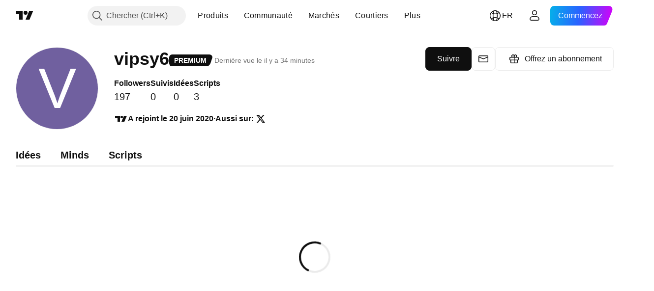

--- FILE ---
content_type: application/javascript; charset=utf-8
request_url: https://static.tradingview.com/static/bundles/88061.c8a0c2faa87befada20e.js
body_size: 11879
content:
(self.webpackChunktradingview=self.webpackChunktradingview||[]).push([[88061],{20278:e=>{e.exports={main:"main-ysAeZQp3",extraPaddingRight:"extraPaddingRight-ysAeZQp3",middleSlot:"middleSlot-ysAeZQp3",clamp:"clamp-ysAeZQp3",actionButton:"actionButton-ysAeZQp3"}},712535:e=>{e.exports={badge:"badge-E2WHnAMC",skewed:"skewed-E2WHnAMC",nonSkewed:"nonSkewed-E2WHnAMC",xsmall:"xsmall-E2WHnAMC",small:"small-E2WHnAMC",medium:"medium-E2WHnAMC",large:"large-E2WHnAMC",xlarge:"xlarge-E2WHnAMC",xxlarge:"xxlarge-E2WHnAMC"}},510560:e=>{e.exports={root:"root-J4rxzp1q",skewed:"skewed-J4rxzp1q",bar:"bar-J4rxzp1q",nonSkewed:"nonSkewed-J4rxzp1q"}},13077:e=>{e.exports={root:"root-qk6QiTmC",nonSkewed:"nonSkewed-qk6QiTmC",skewed:"skewed-qk6QiTmC",bar:"bar-qk6QiTmC"}},620834:e=>{e.exports={badge:"badge-o7Wf0Wz9",background:"background-o7Wf0Wz9",content:"content-o7Wf0Wz9",xsmall:"xsmall-o7Wf0Wz9",small:"small-o7Wf0Wz9",medium:"medium-o7Wf0Wz9",large:"large-o7Wf0Wz9",xlarge:"xlarge-o7Wf0Wz9",xxlarge:"xxlarge-o7Wf0Wz9"}},658162:e=>{e.exports={scalableIcon:"scalableIcon-bRryNLVu"}},273688:e=>{e.exports={snackbarButton:"snackbarButton-GBq6Mkel"}},333830:e=>{e.exports={close:"close-K7egoXaz"}},871636:e=>{e.exports={snackbarLayer:"snackbarLayer-_MKqWk5g",add:"add-_MKqWk5g",stable:"stable-_MKqWk5g",remove:"remove-_MKqWk5g",empty:"empty-_MKqWk5g"}},437635:e=>{e.exports={box:"box-qmG3ZbAf",middleSlot:"middleSlot-qmG3ZbAf",ensSlot:"ensSlot-qmG3ZbAf",stretch:"stretch-qmG3ZbAf"}},63970:e=>{e.exports={contentRoot:"contentRoot-Wj2TrLiu",content:"content-Wj2TrLiu",contentHidden:"contentHidden-Wj2TrLiu",icon:"icon-Wj2TrLiu",iconHidden:"iconHidden-Wj2TrLiu"}},953944:e=>{e.exports={icon:"icon-ZXp3842v"}},840758:e=>{e.exports={buttonTextContainer:"buttonTextContainer-QZ2v51_7",buttonText:"buttonText-QZ2v51_7",buttonTextHidden:"buttonTextHidden-QZ2v51_7"}},624011:e=>{e.exports={"badge-broker":"badge-broker-GgBZrZ6D",featured:"featured-GgBZrZ6D",dark:"dark-GgBZrZ6D",platinum:"platinum-GgBZrZ6D",link:"link-GgBZrZ6D",gold:"gold-GgBZrZ6D",silver:"silver-GgBZrZ6D"}},168880:e=>{e.exports={badgeUser:"badgeUser-HdwdonXt",moderator:"moderator-HdwdonXt",pineWizard:"pineWizard-HdwdonXt",tvWizard:"tvWizard-HdwdonXt",employee:"employee-HdwdonXt"}},536329:e=>{e.exports={trial:"trial-JmV2aswc"}},296160:e=>{e.exports={trial:"trial-Fb49a6T2"}},316486:e=>{e.exports={container:"container-yrIMi47q",title:"title-yrIMi47q",title_normal:"title_normal-yrIMi47q",icon:"icon-yrIMi47q",text:"text-yrIMi47q",text_large:"text_large-yrIMi47q",action:"action-yrIMi47q"}},799165:(e,t,r)=>{"use strict";r.d(t,{SnackbarDefault:()=>T});var a=r(50959),n=r(497754),o=r.n(n),i=r(61651),s=r(475015),l=r.n(s),m=r(333830),u=r.n(m);function c(e){const{onClick:t,ariaLabel:r}=e;return a.createElement("button",{onClick:t,className:u().close},a.createElement(i.BlockIcon,{icon:l(),ariaLabel:r}))}var d=r(319796),g=r(437635),h=r.n(g);function p(e){const{children:t,endSection:r,stretch:n=!1}=e;return a.createElement("div",{className:o()(h().box,n&&h().stretch)},a.createElement("div",{className:h().middleSlot
},t),r&&a.createElement(a.Fragment,null,a.createElement("div",null,a.createElement(d.Divider,{orientation:"vertical",size:"xsmall"})),a.createElement("div",{className:h().ensSlot},r)))}var f=r(311239),_=r(273688),b=r.n(_);function v(e){const{onClick:t,children:r}=e;return a.createElement(f.SquareButton,{className:b().snackbarButton,size:"xsmall",onClick:t},r)}var B=r(338561),k=r(20278),E=r.n(k);function T(e){const{startSlot:t,children:n,showCloseButton:i,onClose:s,actionButtonLabel:l,onAction:m,stretch:u}=e;return a.createElement(p,{endSection:i?a.createElement(c,{ariaLabel:B.t(null,{context:"action"},r(433334)),onClick:s}):void 0,stretch:u},a.createElement("div",{className:o()(E().main,i&&E().extraPaddingRight)},a.createElement("div",null,t),a.createElement("div",{className:E().middleSlot},a.createElement("div",{className:E().clamp},n)),a.createElement("div",null,l&&a.createElement("div",{className:E().actionButton},a.createElement(v,{onClick:m,children:l})))))}},205105:(e,t,r)=>{"use strict";r.d(t,{BadgeSkewed:()=>l});var a=r(497754),n=r.n(a),o=r(50959),i=r(712535),s=r.n(i);function l({skewedChildren:e,nonSkewedChildren:t,className:r,href:a,size:i,ariaLabel:l,title:m}){const u=a?"a":"span";return o.createElement(u,{href:a,className:n()(r,s().badge,i&&s()[i]),"aria-label":l,dir:"ltr",lang:"en",title:m,...a?{target:"_blank"}:{}},o.createElement("span",{className:s().skewed},e),o.createElement("span",{className:s().nonSkewed},t))}},301167:(e,t,r)=>{"use strict";r.d(t,{BadgeSlashHardDouble:()=>u});var a=r(50959),n=r(497754),o=r.n(n),i=r(377454),s=r(205105),l=r(510560),m=r.n(l);function u(e){const{size:t=i.BadgeSize.Small,href:r,className:n,title:l,ariaLabel:u}=e;return a.createElement(s.BadgeSkewed,{title:l,href:r,className:o()(n,m().root,"apply-common-tooltip"),size:t,ariaLabel:u,skewedChildren:a.createElement("span",{className:m().skewed},a.createElement("span",{className:m().bar}),a.createElement("span",{className:m().bar})),nonSkewedChildren:a.createElement("span",{className:m().nonSkewed})})}},892181:(e,t,r)=>{"use strict";r.d(t,{useBoolean:()=>n});var a=r(50959);function n(e=!1){const[t,r]=(0,a.useState)(e),n=(0,a.useCallback)((()=>r(!0)),[]),o=(0,a.useCallback)((()=>r(!1)),[]),i=(0,a.useCallback)((()=>r((e=>!e))),[]);return{value:t,setValue:r,setTrue:n,setFalse:o,toggle:i}}},174652:(e,t,r)=>{"use strict";r.d(t,{ScalableIcon:()=>m});var a=r(497754),n=r.n(a),o=r(50959),i=r(567269),s=r(658162),l=r.n(s);const m=o.forwardRef(((e,t)=>{const{className:r,...a}=e;return o.createElement(i.CommonIcon,{...a,className:n()(r,l().scalableIcon),ref:t})}))},555243:(e,t,r)=>{"use strict";function a(e,t,r){return new Intl.DateTimeFormat(t,{timeZone:r,year:"numeric",day:"numeric",month:"short",hour:"2-digit",minute:"2-digit",calendar:"gregory",timeZoneName:"short"}).format(e)}function n(e){return e?`${e}-u-hc-h23`:void 0}function o(e,t,r="long"){const[a,n]=function(e){const t=Math.floor(e/1e3),r=Math.sign(t),[a,n]=function(e){if(e<90)return[1,"minute"];if(e<2700)return[Math.max(Math.floor(e/60),2),"minute"]
;if(e<5400)return[1,"hour"];if(e<79200)return[Math.max(Math.floor(e/60/60),2),"hour"];if(e<129600)return[1,"day"];if(e<216e4)return[Math.max(Math.floor(e/86400),2),"day"];if(e<3888e3)return[1,"month"];if(e<29808e3)return[Math.max(Math.floor(e/2592e3),2),"month"];return e<47088e3?[1,"year"]:[Math.max(Math.floor(e/31536e3),2),"year"]}(Math.abs(t));return[r*a,n]}(e);return new Intl.RelativeTimeFormat(t,{numeric:"auto",style:r}).format(a,n)}r.d(t,{formatTime:()=>o,getLabel:()=>a,getLocale:()=>n})},886198:(e,t,r)=>{"use strict";r.d(t,{compactNumberFormat:()=>o});const a=["","K","M","B","T"],n=" ";function o(e){const t=e,r=Math.sign(e);let o=0;for(;Math.abs(e)>=1e3&&o<a.length-1;)o+=1,e=Math.floor(Math.abs(e)/100)/10;return 0===o?`${t}`:r*Math.abs(e)+n+a[o]}},204332:(e,t,r)=>{"use strict";r.d(t,{AgoDateFormatter:()=>k});var a=r(50959),n=r(497754),o=r(555243);function i(){if(!window.customElements.get("relative-time")){class e extends HTMLElement{static get observedAttributes(){return["event-time","locale","format-style","time-zone"]}constructor(){super(),this._currentTime=0,this._eventTime=0,this._locale=void 0,this._timeZone=void 0,this._style="long",this._isConnected=!1,this._date=document.createElement("time");const e=this.getAttribute("ssr-time");this._currentTime=e?Date.parse(e):Date.now();this.attachShadow({mode:"closed"}).appendChild(this._date)}connectedCallback(){this._isConnected=!0,this.classList.add("apply-common-tooltip"),this._updateAttributes(),this._connectionChanged()}disconnectedCallback(){this._isConnected=!1,this._connectionChanged()}attributeChangedCallback(e,t,r){"event-time"===e&&(this._eventTime=Date.parse(r)),"locale"===e&&(this._locale=r),"time-zone"===e&&(this._timeZone=r),"format-style"===e&&(this._style=r),this._isConnected&&(this._updateAttributes(),this.update(Date.now()))}update(e){const t=this._eventTime-e,r=(0,o.formatTime)(t,this._locale,this._style);this._date.innerText=r}_updateAttributes(){const e=new Date(this._eventTime);this.setAttribute("title",(0,o.getLabel)(e,(0,o.getLocale)(this._locale),this._timeZone)),this._date.setAttribute("datetime",e.toUTCString())}_connectionChanged(){this._isConnected?(s.add(this),this.update(this._currentTime),c()):s.delete(this)}}window.customElements.define("relative-time",e)}}const s=new Set,l=3e4;let m=0,u=0;function c(){0===m&&0===u&&0!==s.size&&(m=setTimeout((()=>{m=0,u=requestAnimationFrame((()=>{u=0,c(),function(){const e=Date.now();for(const t of s)t.update(e)}()}))}),l))}function d(e){const{ssrTime:t,eventTime:r,localeIso:n,formatStyle:o,fallbackText:s,isSSR:l,className:m,timeZone:u}=e,c=new Date(t||Date.now()),d=new Date(r),h=(0,a.useRef)(null);return l||(0,a.useLayoutEffect)((()=>{const e=h.current;s&&e&&!e.textContent&&(e.textContent=s)})),(0,a.useEffect)((()=>{const e=h.current;Intl.RelativeTimeFormat&&(e&&e.remove(),i())}),[]),a.createElement("relative-time",{locale:n,"ssr-time":t?c.toUTCString():void 0,"event-time":d.toUTCString(),"time-zone":u,"format-style":o,class:m},a.createElement(g,{startDate:c,endDate:d,localeIso:n,style:o,ref:h
}))}const g=a.forwardRef(((e,t)=>{const{startDate:r,endDate:n,localeIso:i,style:s}=e;if(Intl.RelativeTimeFormat){const e=(0,a.useMemo)((()=>{const e=n.getTime()-r.getTime();return(0,o.formatTime)(e,i,s)}),[]);return a.createElement("time",{ref:t,dateTime:n.toUTCString(),suppressHydrationWarning:!0},e)}return a.createElement("time",{ref:t,dangerouslySetInnerHTML:{__html:""},suppressHydrationWarning:!0})}));var h=r(812352),p=r(508450),f=r(514181);function _(e){return function(e){const t=new Date(e),r=new p.TimeFormatter(p.hourMinuteFormat),a=f.dateFormatFunctions["MMM dd"](t,!0);return[r.formatLocal(t),a]}(e).join(" ").replace(" "," · ")}var b=r(684987);const v=6912e5;function B(e){const t=new Date(e.eventTime);return a.createElement("time",{dateTime:t.toUTCString(),className:n(e.title&&"apply-common-tooltip",e.className),title:e.title,suppressHydrationWarning:!0},e.children)}function k(e){const t=new Date,r=new Date(e.eventTime),n=r.getTime(),o=t.getTime()-n,i=t.getFullYear()!==r.getFullYear();return!i&&o<v?a.createElement(d,{className:e.className,eventTime:e.eventTime,ssrTime:e.ssrTime,localeIso:(0,h.getLocaleIso)(),fallbackText:_(n),isSSR:!1,timeZone:e.useUTCTimezone?"UTC":void 0}):a.createElement(B,{className:e.className,eventTime:e.eventTime,title:(0,b.getFormatterFullContent)(e.eventTime,e.useUTCTimezone)},function(e,t,r){if(t)return(0,b.getFormatterContentWithYear)(e,r);return(0,b.getFormatterContent)(e,r)}(n,i,e.useUTCTimezone))}},684987:(e,t,r)=>{"use strict";r.d(t,{getFormatterContent:()=>i,getFormatterContentWithYear:()=>s,getFormatterFullContent:()=>o,getFormatterMonthYear:()=>u,getFormatterTime:()=>l,getFormatterYear:()=>m});var a=r(812352);function n(){const e=(0,a.getLocaleIso)();return e&&`${e}-u-hc-h23`}const o=(e,t)=>{const r=c(e).getTime();return new Intl.DateTimeFormat(n(),{day:"numeric",month:"short",year:"numeric",hour:"2-digit",minute:"2-digit",calendar:"gregory",timeZoneName:"short",timeZone:t?"UTC":void 0}).format(r)},i=(e,t)=>{const r=c(e).getTime();return new Intl.DateTimeFormat(n(),{month:"short",day:"numeric",calendar:"gregory",timeZone:t?"UTC":void 0}).format(r)},s=(e,t)=>{const r=c(e).getTime();return new Intl.DateTimeFormat(n(),{month:"short",day:"numeric",calendar:"gregory",year:"numeric",timeZone:t?"UTC":void 0}).format(r)},l=(e,t)=>{const r=c(e).getTime();return new Intl.DateTimeFormat(n(),{hour:"2-digit",minute:"2-digit",timeZoneName:t?void 0:"short",timeZone:t?void 0:"UTC"}).format(r)},m=e=>c(e).getFullYear(),u=e=>{const t=c(e).getTime();return new Intl.DateTimeFormat(n(),{month:"short",year:"numeric",calendar:"gregory"}).format(t)};function c(e){return e instanceof Date?e:new Date(e)}},560869:(e,t,r)=>{"use strict";r.d(t,{ButtonContentLoading:()=>m,ButtonIconLoading:()=>u});var a=r(50959),n=r(497754),o=r.n(n),i=r(265005),s=r(63970),l=r.n(s);function m(e){const{children:t,isLoading:r,loaderSize:n="medium",loaderColor:s="black",loaderPosition:m="static"}=e;return a.createElement("div",{className:l().contentRoot},t&&a.createElement("div",{className:o()({[l().content]:!0,
[l().contentHidden]:r})},t),a.createElement("div",{className:o()({[l().content]:!0,[l().contentHidden]:!r})},a.createElement(i.Loader,{staticPosition:"static"===m,size:n,color:s})))}function u(e){const{isLoading:t,children:r}=e;return a.createElement("div",{className:o()({[l().icon]:!0,[l().iconHidden]:t})},r)}},382922:(e,t,r)=>{"use strict";r.d(t,{SnackbarSuccess:()=>u});var a=r(50959),n=r(799165),o=r(79205),i=r(182108),s=r.n(i),l=r(953944),m=r.n(l);function u(e){const{text:t}=e;return a.createElement(n.SnackbarDefault,{startSlot:a.createElement(o.Icon,{className:m().icon,icon:s()})},t)}},159206:(e,t,r)=>{"use strict";r.d(t,{adaptPaidSpaceStatus:()=>i,adaptPaidSpaceStatusToApi:()=>s});var a=r(280029);const n={draft:1,review:2,active:3},o=(0,a.default)(n);function i(e){return o[e]}function s(e){return n[e]}},542693:(e,t,r)=>{"use strict";r.d(t,{FollowAction:()=>u});var a=r(444372),n=r(50959),o=r(497754),i=r.n(o),s=r(311239),l=r(840758),m=r.n(l);function u(e){const{className:t,username:o,initialState:l,size:u="xsmall",preserveWidth:c=!1,placement:d,onStateChange:g,children:h}=e,[p,f]=(0,n.useState)(l),_=(0,n.useRef)(null),b=a.t(null,{context:"follow_status"},r(361625)),v=a.t(null,{context:"follow_status"},r(241484)),B=p?v:b;return(0,n.useEffect)((()=>{if(!_.current)return;const e=new MutationObserver((e=>{let t;for(const r of e){if("attributes"!==r.type)return;const e=r.target.classList.contains("js-follow-user--followed");if(e===t)return;t=e,f(e),g?.(e)}}));return e.observe(_.current,{attributes:!0,attributeFilter:["class"]}),()=>{e?.disconnect()}}),[p,g]),n.createElement("div",{ref:_,className:i()(t,{"js-follow-user":!0,[`js-follow-user-${o}`]:!0,"js-follow-user--followed":p}),"data-username":o,"data-placement":d},h?n.createElement(n.Fragment,null,h({state:p,label:B})):n.createElement(s.SquareButton,{color:"black",size:u,"aria-checked":p,variant:p?"secondary":"primary",stretch:!0},c?n.createElement("span",{className:m().buttonTextContainer},n.createElement("span",{className:i()({[m().buttonText]:!0,[m().buttonTextHidden]:p})},b),n.createElement("span",{className:i()({[m().buttonText]:!0,[m().buttonTextHidden]:!p})},v)):n.createElement(n.Fragment,null,B)))}},740762:(e,t,r)=>{"use strict";r.d(t,{useAuthentication:()=>i});var a=r(50959);const n=!1,o=()=>{};function i({initialState:e=n,onStateChange:t=o}={initialState:n,onStateChange:o}){const[r,i]=(0,a.useState)(e);return(0,a.useEffect)((()=>{const e=()=>{i(window.is_authenticated),t()};return i(window.is_authenticated),window.loginStateChange.subscribe(null,e),()=>window.loginStateChange.unsubscribe(null,e)}),[t]),r}},323834:(e,t,r)=>{"use strict";r.d(t,{getUserProfileUrl:()=>a});const a=(0,r(249741).createUrlBuilder)("/u/:username/")},464518:(e,t,r)=>{"use strict";function a(e){return"#"+e}r.d(t,{buildHash:()=>a})},249741:(e,t,r)=>{"use strict";r.d(t,{createUrlBuilder:()=>n});var a=r(464518);function n(e){return t=>{const{route:r,params:n}=t??{};return function(e){const{path:t,hash:r}=e.pathParams,n=r?t+(0,a.buildHash)(r):t;if("params"in e){const{params:t={}}=e
;return n.replace(/:(\w+)/g,((e,r)=>t[r]))}return n}({pathParams:{path:e,hash:r},params:n})}}},969878:(e,t,r)=>{"use strict";r.r(t),r.d(t,{hideSnack:()=>f,showSnack:()=>h,showSnackCustom:()=>p,snackbarManager:()=>g});var a=r(50959),n=r(904237),o=r(497754),i=r.n(o),s=r(871636),l=r.n(s);function m(e){const{children:t,state:r}=e,[n,o]=(0,a.useState)(!1);return(0,a.useEffect)((()=>{o(!0)}),[]),a.createElement("div",{className:i()(l().snackbarLayer,l()[n?r:"empty"])},t)}var u=r(742480);const c=200;var d=r(799165);r(659863);const g=function(){let e;const t=new Map,r=new Set;let o="empty";function i(){const r=function(){if(e)return e;const t=(0,u.initSnackbarContainer)();return e=(0,n.createRoot)(t),e}(),i=[...t.values()].pop();r.render(a.createElement(m,{state:o},i))}function s(e){t.has(e)&&(t.delete(e),r.delete(e),0===t.size&&(o="empty"),i())}return{add:function(e,a){const{id:n=Symbol(),autoClose:l=!0}=a??{},m=()=>{s(n)};return t.has(n)||(t.set(n,e),"empty"!==o&&"remove"!==o||(o="add",setTimeout((()=>{"add"===o&&(o="stable")}),200)),i(),l&&setTimeout((()=>{!function(e){if(!t.has(e))return;r.add(e),t.size>0&&t.size-r.size==0&&(o="remove");i(),setTimeout((()=>{s(e)}),c)}(n)}),3700)),m},remove:s}}();function h(e,t){const r="string"==typeof e?{message:e}:e,n=r.showCloseButton||r.actionButtonLabel,o=t?.autoClose??!n,i=g.add(a.createElement(d.SnackbarDefault,{...r,children:r.message,onClose:()=>{i()}}),{...t,autoClose:o});return i}const p=g.add,f=g.remove},812352:(e,t,r)=>{"use strict";r.d(t,{getLocale:()=>i,getLocaleIso:()=>s,getLocales:()=>o});var a=r(505482);const n=function(){const e=document.getElementById("page-locale-links")?.textContent,t=e?JSON.parse(e):[];if(0===t.length)return a;const r={};return t.forEach((({locale:e,url:t})=>{r[e]={...a[e],href:t}})),r}();function o(){return n}function i(e){return e=e||window.locale,n[e]}function s(e){return e=e||window.locale,n[e]?.iso}},527800:(e,t,r)=>{"use strict";r.d(t,{BadgeAccount:()=>l,renderBadgeAccount:()=>m});var a=r(50959),n=r(632227),o=r(579180),i=r(465872),s=r(752591);function l(e){const{badgeType:t}=e;if("user"===t){const{badgeType:t,...r}=e;return a.createElement(o.BadgeUser,{...r})}if("broker"===t){const{badgeType:t,...r}=e;return a.createElement(i.BadgeBroker,{...r})}return null}function m(e,t){const{badges:r,size:o,isShort:i}=t,m=(0,s.getBadgeAccountProps)({badges:r,plan:!1,isShort:i});m&&n.render(a.createElement(l,{...m,size:o}),e)}},752591:(e,t,r)=>{"use strict";r.d(t,{getBadgeAccountProps:()=>l});var a=r(970704),n=r(359984);function o(e){if(0!==e.length)return e.find((e=>{return t=e.name,(0,n.isBadgeUser)(t)||(0,a.isBadgeBroker)(t);var t}))?.name}function i(e,t){return 0===e.length?"":1===e.length?e[0].verbose_name:e.find((e=>e.name===t))?.verbose_name||""}function s(e,t){if(!1!==e)return e||t()}function l(e){const{badges:t,name:r,title:l,href:m,plan:u,isPaidOnlyUser:c,isShort:d}=e;if(!t)return null;const g=r||o(t);return g?(0,n.isBadgeUser)(g)?c&&!(0,n.isPaid)(g)?null:{badgeType:"user",name:g,title:s(l,(()=>i(t,g))),href:s(m,(()=>function(e){if((0,
n.isPineWizard)(e))return"/pine-wizards/";if((0,n.isTradingViewWizard)(e))return"/blog/en/tradingview-wizards-37762/";if((0,n.isModerator)(e))return"/moderators/";const t=e.split(":")[1];return(0,n.isProPremium)(e)||(0,n.isProRealtime)(e)||(0,n.isPro)(e)||(0,n.isTrial)(e)?`/pricing/?source=badge&feature=${t}`:(0,n.isExpertTrial)(e)||(0,n.isProExpert)(e)||(0,n.isProPremiumExpert)(e)||(0,n.isProfessionalExpert)(e)||(0,n.isProfessionalPremiumExpert)(e)?`/pricing/?source=badge&feature=${t}&status=pro`:void 0}(g))),isShort:d}:(0,a.isBadgeBroker)(g)?{badgeType:"broker",name:g,title:s(l,(()=>function(e,t){return i(e.filter((e=>(0,a.isBrokerPlan)(e.name))),t)}(t,g))),href:s(m,(()=>{return e=g,(0,a.isBadgeBrokerWithLink)(e)?"/brokers/":void 0;var e})),plan:s(u,(()=>(0,a.getBrokerPlan)(t)))}:null:null}},781014:(e,t,r)=>{"use strict";var a,n;r.d(t,{BadgeBrokerNameEnum:()=>a,BadgeBrokerPlanNameEnum:()=>n}),function(e){e.BrokerExtraFeatured="broker_extra:featured",e.BrokerExchange="broker:exchange",e.BrokerPlatinum="broker:platinum",e.BrokerGold="broker:gold",e.BrokerSilver="broker:silver",e.BrokerFree="broker:free"}(a||(a={})),function(e){e.BrokerPlatinum="broker:platinum",e.BrokerGold="broker:gold",e.BrokerSilver="broker:silver",e.BrokerFree="broker:free"}(n||(n={}))},465872:(e,t,r)=>{"use strict";r.d(t,{BadgeBroker:()=>u,getBrokerBadgeText:()=>d});var a=r(50959),n=r(497754),o=r(444372),i=r(781014),s=r(377454),l=r(970704),m=r(624011);function u(e){const{name:t,plan:r,size:n,title:o,href:m,isAlwaysDarkTheme:u,className:g,...h}=e;return r===i.BadgeBrokerPlanNameEnum.BrokerFree?null:a.createElement(s.Badge,{...h,className:c(r||t,m,o,g,u),title:(0,l.isBadgeBrokerWithTitle)(t)?o:void 0,size:n,href:m},d(t))}function c(e,t,r,a,o){return n(m["badge-broker"],e===i.BadgeBrokerNameEnum.BrokerPlatinum&&m.platinum,e===i.BadgeBrokerNameEnum.BrokerGold&&m.gold,e===i.BadgeBrokerNameEnum.BrokerSilver&&m.silver,e===i.BadgeBrokerNameEnum.BrokerExtraFeatured&&m.featured,e===i.BadgeBrokerNameEnum.BrokerExtraFeatured&&o&&m.dark,t&&m.link,r&&"apply-common-tooltip",a)}function d(e){switch(!0){case(0,l.isFeaturedBroker)(e):return o.t(null,void 0,r(576362));case(0,l.isExchangeBroker)(e):return o.t(null,{context:"badge"},r(237744));default:return o.t(null,{context:"badge"},r(256257))}}},970704:(e,t,r)=>{"use strict";r.d(t,{getBrokerPlan:()=>n,isBadgeBroker:()=>l,isBadgeBrokerWithLink:()=>d,isBadgeBrokerWithTitle:()=>h,isBrokerPlan:()=>i,isExchangeBroker:()=>u,isFeaturedBroker:()=>m});var a=r(781014);function n(e){return e?.find((e=>i(e.name)))?.name}const o=new Set(Object.values(a.BadgeBrokerPlanNameEnum));function i(e){return o.has(e)}const s=new Set(Object.values(a.BadgeBrokerNameEnum));function l(e){return s.has(e)}function m(e){return e===a.BadgeBrokerNameEnum.BrokerExtraFeatured}function u(e){return e===a.BadgeBrokerNameEnum.BrokerExchange}const c=new Set([a.BadgeBrokerNameEnum.BrokerPlatinum,a.BadgeBrokerNameEnum.BrokerGold,a.BadgeBrokerNameEnum.BrokerSilver,a.BadgeBrokerNameEnum.BrokerExchange]);function d(e){return c.has(e)}
const g=new Set([a.BadgeBrokerNameEnum.BrokerPlatinum,a.BadgeBrokerNameEnum.BrokerGold,a.BadgeBrokerNameEnum.BrokerSilver,a.BadgeBrokerNameEnum.BrokerExtraFeatured,a.BadgeBrokerNameEnum.BrokerExchange]);function h(e){return g.has(e)}},278930:(e,t,r)=>{"use strict";r.d(t,{BadgeUserPlain:()=>d,getPlainUserBadgeText:()=>g});var a=r(50959),n=r(497754),o=r(359984),i=r(377454),s=r(174652),l=r(601639),m=r.n(l),u=r(718762),c=r(168880);function d(e){const{name:t,size:r=i.BadgeSize.Small,href:l,title:d,className:h,...p}=e,f=(0,o.isBadgeUserWithTitle)(t)?d:void 0,_=function(e){return(0,o.isEmployee)(e)?a.createElement(s.ScalableIcon,{icon:m()}):(0,o.isPineWizard)(e)?a.createElement(s.ScalableIcon,{icon:u}):void 0}(t);return a.createElement(i.Badge,{className:n(c.badgeUser,(0,o.isModerator)(t)&&c.moderator,(0,o.isEmployee)(t)&&c.employee,(0,o.isPineWizard)(t)&&c.pineWizard,(0,o.isTradingViewWizard)(t)&&c.tvWizard,d&&"apply-common-tooltip",h),"aria-label":f,title:f,size:r,href:l,leftSlot:_,...p},g(t))}function g(e){return(0,o.isModerator)(e)?"Mod":(0,o.isPineWizard)(e)||(0,o.isTradingViewWizard)(e)?"Wizard":""}},540935:(e,t,r)=>{"use strict";var a;r.d(t,{BadgeUserNames:()=>a}),function(e){e.Moderator="moderator",e.Employee="employee",e.PineWizard="pine_wizard",e.TradingViewWizard="tradingview_wizard",e.ProPremium="pro:pro_premium",e.ProPremiumTrial="pro:pro_premium_trial",e.ProRealTime="pro:pro_realtime",e.ProRealTimeTrial="pro:pro_realtime_trial",e.Pro="pro:pro",e.ProTrial="pro:pro_trial",e.ProExpert="pro:pro_expert",e.ProExpertTrial="pro:pro_expert_trial",e.ProPremiumExpert="pro:pro_premium_expert",e.ProPremiumExpertTrial="pro:pro_premium_expert_trial",e.ProfExpert="prof:pro_expert",e.ProfExpertTrial="prof:pro_expert_trial",e.ProfPremiumExpert="prof:pro_premium_expert",e.ProfPremiumExpertTrial="prof:pro_premium_expert_trial"}(a||(a={}))},579180:(e,t,r)=>{"use strict";r.d(t,{BadgeUser:()=>E,getUserBadgeText:()=>T});var a=r(278930),n=r(50959),o=r(359984),i=r(377454),s=r(301167),l=r(497754),m=r.n(l),u=r(205105),c=r(13077),d=r.n(c);function g(e){const{size:t=i.BadgeSize.Small,href:r,className:a,title:o,ariaLabel:s}=e;return n.createElement(u.BadgeSkewed,{title:o,href:r,className:m()(a,d().root,"apply-common-tooltip"),size:t,ariaLabel:s,skewedChildren:n.createElement("span",{className:d().skewed},n.createElement("span",{className:d().bar})),nonSkewedChildren:n.createElement("span",{className:d().nonSkewed})})}var h=r(536329);function p(e){const{name:t,size:r=i.BadgeSize.Small,href:a,title:l,className:u,...c}=e,d=(0,o.isProfessionalExpert)(t)||(0,o.isProfessionalPremiumExpert)(t)?s.BadgeSlashHardDouble:g;return n.createElement(d,{size:r,href:a,title:l,ariaLabel:l,className:m()(u,(0,o.isTrial)(t)&&h.trial),...c})}var f=r(296160),_=r(620834),b=r.n(_);function v(e){const{children:t,ariaLabel:r,size:a=i.BadgeSize.Small,href:o,title:s,className:l,...u}=e,c=o?"a":"span";return n.createElement(c,{className:m()(b().badge,b()[a],s&&"apply-common-tooltip",l),title:s,"aria-label":r,href:o,dir:"ltr",lang:"en",target:o?"_blank":void 0,...u
},n.createElement("span",{className:b().background}),n.createElement("span",{className:b().content},t))}function B(e){const{name:t,size:r=i.BadgeSize.Small,href:a,title:s,className:m,...u}=e,c=(0,o.isBadgeUserWithTitle)(t)?s:void 0;return n.createElement(v,{className:l(((0,o.isTrial)(t)||(0,o.isExpertTrial)(t))&&f.trial,m),title:c,href:a,size:r,...u},k(t))}function k(e){return(0,o.isProExpert)(e)||(0,o.isProfessionalExpert)(e)?"Expert":(0,o.isProPremiumExpert)(e)||(0,o.isProfessionalPremiumExpert)(e)?"Ultimate":(0,o.isProPremium)(e)?"Premium":(0,o.isProRealtime)(e)?"Plus":(0,o.isPro)(e)?"Essential":""}function E(e){const{name:t,isShort:r,...i}=e;return(0,o.isPaid)(t)&&r?n.createElement(p,{...i,name:t}):(0,o.isPaid)(t)?n.createElement(B,{...i,name:t}):n.createElement(a.BadgeUserPlain,{...i,name:t})}function T(e){return(0,o.isPaid)(e)?k(e):(0,a.getPlainUserBadgeText)(e)}},359984:(e,t,r)=>{"use strict";r.d(t,{isBadgeUser:()=>s,isBadgeUserWithTitle:()=>o,isEmployee:()=>f,isExpertTrial:()=>B,isModerator:()=>l,isPaid:()=>k,isPineWizard:()=>_,isPro:()=>p,isProExpert:()=>c,isProPremium:()=>g,isProPremiumExpert:()=>d,isProRealtime:()=>h,isProfessionalExpert:()=>m,isProfessionalPremiumExpert:()=>u,isTradingViewWizard:()=>b,isTrial:()=>v});var a=r(540935);const n=new Set([a.BadgeUserNames.Employee,a.BadgeUserNames.PineWizard,a.BadgeUserNames.TradingViewWizard,a.BadgeUserNames.Moderator,a.BadgeUserNames.ProPremiumTrial,a.BadgeUserNames.ProRealTimeTrial,a.BadgeUserNames.ProTrial,a.BadgeUserNames.ProExpertTrial,a.BadgeUserNames.ProPremiumExpertTrial,a.BadgeUserNames.ProfExpert,a.BadgeUserNames.ProfExpertTrial,a.BadgeUserNames.ProfPremiumExpert,a.BadgeUserNames.ProfPremiumExpertTrial]);function o(e){return n.has(e)}const i=new Set(Object.values(a.BadgeUserNames));function s(e){return i.has(e)}function l(e){return a.BadgeUserNames.Moderator===e}function m(e){return a.BadgeUserNames.ProfExpert===e||a.BadgeUserNames.ProfExpertTrial===e}function u(e){return a.BadgeUserNames.ProfPremiumExpert===e||a.BadgeUserNames.ProfPremiumExpertTrial===e}function c(e){return a.BadgeUserNames.ProExpert===e||a.BadgeUserNames.ProExpertTrial===e}function d(e){return a.BadgeUserNames.ProPremiumExpert===e||a.BadgeUserNames.ProPremiumExpertTrial===e}function g(e){return a.BadgeUserNames.ProPremium===e||a.BadgeUserNames.ProPremiumTrial===e}function h(e){return a.BadgeUserNames.ProRealTime===e||a.BadgeUserNames.ProRealTimeTrial===e}function p(e){return a.BadgeUserNames.Pro===e||a.BadgeUserNames.ProTrial===e}function f(e){return a.BadgeUserNames.Employee===e}function _(e){return a.BadgeUserNames.PineWizard===e}function b(e){return a.BadgeUserNames.TradingViewWizard===e}function v(e){return a.BadgeUserNames.ProPremiumTrial===e||a.BadgeUserNames.ProRealTimeTrial===e||a.BadgeUserNames.ProTrial===e}function B(e){return a.BadgeUserNames.ProExpertTrial===e||a.BadgeUserNames.ProPremiumExpertTrial===e}function k(e){return p(e)||g(e)||h(e)||c(e)||d(e)||v(e)||B(e)||m(e)||u(e)}},277694:(e,t,r)=>{"use strict";r.d(t,{EmptyStateBlockTitle:()=>s})
;var a=r(497754),n=r.n(a),o=r(50959),i=r(316486);function s(e){const{title:t,tagName:r,titleSize:a,className:s}=e,l=r||"strong";return o.createElement(l,{className:n()(i.title,i[`title_${a}`],s)},t)}},97275:(e,t,r)=>{"use strict";r.d(t,{EmptyStateBlock:()=>s});var a=r(50959),n=r(497754),o=r(277694),i=r(316486);const s=(0,a.forwardRef)((function(e,t){return a.createElement("div",{className:n(i.container,e.className),ref:t},a.createElement("div",{className:n(i.icon,e.iconClass)},e.icon),e.title&&a.createElement(o.EmptyStateBlockTitle,{title:e.title,titleSize:e.titleSize,tagName:e.titleTagName,className:e.titleClass}),e.text&&a.createElement("div",{className:n(i.text,"large"===e.textSize&&i.text_large,e.textClass)},e.text),e.action&&a.createElement("div",{className:i.action},e.action))}))},303677:(e,t,r)=>{"use strict";r.d(t,{customFormatters:()=>a});const a={dateFormatter:null,timeFormatter:null,tickMarkFormatter:null,priceFormatterFactory:null,studyFormatterFactory:null}},514181:(e,t,r)=>{"use strict";r.d(t,{availableDateFormats:()=>E,dateFormatFunctions:()=>B,defaultDateFormat:()=>T,getDateFormatWithWeekday:()=>k,getQuarter:()=>l,monthFormatFunction:()=>v,yyyy:()=>b});var a=r(444372),n=r(39654),o=r(866893);const i={1:()=>a.t(null,void 0,r(562310)),2:()=>a.t(null,void 0,r(302507)),3:()=>a.t(null,void 0,r(92767)),4:()=>a.t(null,void 0,r(227072)),5:()=>a.t(null,{context:"short"},r(13132)),6:()=>a.t(null,void 0,r(800429)),7:()=>a.t(null,void 0,r(853786)),8:()=>a.t(null,void 0,r(546450)),9:()=>a.t(null,void 0,r(806816)),10:()=>a.t(null,void 0,r(912179)),11:()=>a.t(null,void 0,r(526899)),12:()=>a.t(null,void 0,r(532084))},s={1:()=>a.t(null,void 0,r(914568)),2:()=>a.t(null,void 0,r(913534)),3:()=>a.t(null,void 0,r(914530)),4:()=>a.t(null,void 0,r(903762))},l=(e,t)=>Math.floor((m(e,t)-1)/3)+1,m=(e,t)=>(t?e.getMonth():e.getUTCMonth())+1,u=(e,t)=>t?e.getDate():e.getUTCDate(),c=(e,t)=>t?e.getFullYear():e.getUTCFullYear(),d=(e,t)=>e.toLocaleDateString(window.language?(0,n.getIsoLanguageCodeFromLanguage)(window.language):void 0,{weekday:"short",timeZone:"local"===t?void 0:t}),g=(e,t)=>s[l(e,t)](),h=(e,t)=>(0,o.numberToStringWithLeadingZero)(u(e,t),2),p=(e,t)=>i[m(e,t)](),f=(e,t)=>(0,o.numberToStringWithLeadingZero)(m(e,t),2),_=(e,t)=>(0,o.numberToStringWithLeadingZero)(c(e,t)%100,2),b=(e,t)=>(0,o.numberToStringWithLeadingZero)(c(e,t),4),v=(e,t)=>p(e,t),B={"qq 'yy":(e,t)=>`${g(e,t)} '${_(e,t)}`,"qq yyyy":(e,t)=>`${g(e,t)} ${b(e,t)}`,"dd MMM 'yy":(e,t)=>`${h(e,t)} ${p(e,t)} '${_(e,t)}`,"MMM 'yy":(e,t)=>`${p(e,t)} '${_(e,t)}`,"MMM dd, yyyy":(e,t)=>`${p(e,t)} ${h(e,t)}, ${b(e,t)}`,"MMM d, yyyy":(e,t)=>`${p(e,t)} ${((e,t)=>(0,o.numberToStringWithLeadingZero)(u(e,t),0))(e,t)}, ${b(e,t)}`,"MMM yyyy":(e,t)=>`${p(e,t)} ${b(e,t)}`,"MMM dd":(e,t)=>`${p(e,t)} ${h(e,t)}`,"dd MMM":(e,t)=>`${h(e,t)} ${p(e,t)}`,"yyyy-MM-dd":(e,t)=>`${b(e,t)}-${f(e,t)}-${h(e,t)}`,"yy-MM-dd":(e,t)=>`${_(e,t)}-${f(e,t)}-${h(e,t)}`,"yy/MM/dd":(e,t)=>`${_(e,t)}/${f(e,t)}/${h(e,t)}`,"yyyy/MM/dd":(e,t)=>`${b(e,t)}/${f(e,t)}/${h(e,t)}`,
"dd-MM-yyyy":(e,t)=>`${h(e,t)}-${f(e,t)}-${b(e,t)}`,"dd-MM-yy":(e,t)=>`${h(e,t)}-${f(e,t)}-${_(e,t)}`,"dd/MM/yy":(e,t)=>`${h(e,t)}/${f(e,t)}/${_(e,t)}`,"dd/MM/yyyy":(e,t)=>`${h(e,t)}/${f(e,t)}/${b(e,t)}`,"MM/dd/yy":(e,t)=>`${f(e,t)}/${h(e,t)}/${_(e,t)}`,"MM/dd/yyyy":(e,t)=>`${f(e,t)}/${h(e,t)}/${b(e,t)}`};function k(e,t){return"ja"===window.language?(r,a)=>`${B[e](r,a)} (${d(r,t)})`:(r,a)=>`${d(r,t)} ${B[e](r,a)}`}const E=Object.keys(B),T=()=>-1!==["ja","ko","zh","zh_TW"].indexOf(window.language||"")?"yyyy-MM-dd":"dd MMM 'yy"},188615:(e,t,r)=>{"use strict";r.d(t,{hourMinuteFormat:()=>i,hourMinuteNonZeroSecondFormat:()=>n,hourMinuteSecondFormat:()=>a,hourMinuteSecondMillisecFormat:()=>o,twelveHourMinuteFormat:()=>m,twelveHourMinuteNonZeroSecondFormat:()=>l,twelveHourMinuteSecondFormat:()=>s});const a="%h:%m:%s",n="%h:%m:%s+",o="%h:%m:%s.%ss+",i="%h:%m",s="%h:%m:%s %ampm",l="%h:%m:%s+ %ampm",m="%h:%m %ampm"},508450:(e,t,r)=>{"use strict";r.d(t,{TimeFormatter:()=>i,hourMinuteFormat:()=>o.hourMinuteFormat,hourMinuteNonZeroSecondFormat:()=>o.hourMinuteNonZeroSecondFormat,hourMinuteSecondFormat:()=>o.hourMinuteSecondFormat,hourMinuteSecondMillisecFormat:()=>o.hourMinuteSecondMillisecFormat,twelveHourMinuteFormat:()=>o.twelveHourMinuteFormat,twelveHourMinuteNonZeroSecondFormat:()=>o.twelveHourMinuteNonZeroSecondFormat,twelveHourMinuteSecondFormat:()=>o.twelveHourMinuteSecondFormat});var a=r(303677),n=r(866893),o=r(188615);class i{constructor(e){this._isTwelveHoursFormat=!1,this._valuesAndDelimeters=[];const t=e||o.hourMinuteSecondFormat,r=new RegExp("%h|%m|%s\\+|%ss\\+|%ss|%ampm|%s","g");let a=r.exec(t),n=0;for(;null!==a;){const e=a[0];"%ampm"===e&&(this._isTwelveHoursFormat=!0);const o=t.substring(n,a.index);""!==o&&this._valuesAndDelimeters.push(o),this._valuesAndDelimeters.push(e),n=a.index+e.length,a=r.exec(t)}}format(e){return a.customFormatters.timeFormatter?a.customFormatters.timeFormatter.format(e):this._formatTime(e,!1)}formatLocal(e){return a.customFormatters.timeFormatter?a.customFormatters.timeFormatter.formatLocal?a.customFormatters.timeFormatter.formatLocal(e):a.customFormatters.timeFormatter.format(e):this._formatTime(e,!0)}_formatTime(e,t){let r=t?e.getHours():e.getUTCHours();const a=t?e.getMinutes():e.getUTCMinutes(),o=t?e.getSeconds():e.getUTCSeconds(),i=t?e.getMilliseconds():e.getUTCMilliseconds();let s="";this._isTwelveHoursFormat&&(s=r>=12?"PM":"AM",r%=12,r=r||12);let l="",m=!1;for(let e=this._valuesAndDelimeters.length-1;e>=0;e--){const t=this._valuesAndDelimeters[e];let u;switch(t){case"%h":u=(0,n.numberToStringWithLeadingZero)(r,2);break;case"%m":u=(0,n.numberToStringWithLeadingZero)(a,2);break;case"%s+":0!==o?u=(0,n.numberToStringWithLeadingZero)(o,2):(u="",m=!0);break;case"%s":u=(0,n.numberToStringWithLeadingZero)(o,2);break;case"%ss":u=(0,n.numberToStringWithLeadingZero)(i,3);break;case"%ss+":0!==i?u=(0,n.numberToStringWithLeadingZero)(i,3):(u="",m=!0);break;case"%ampm":u=s;break;default:if(m){m=!1;continue}u=t}l=u+l}return l}}},347531:e=>{
e.exports='<svg xmlns="http://www.w3.org/2000/svg" viewBox="0 0 18 18" width="18" height="18"><path fill="currentColor" d="m4.67 7.38.66-.76L9 9.84l3.67-3.22.66.76L9 11.16 4.67 7.38Z"/></svg>'},475015:e=>{e.exports='<svg xmlns="http://www.w3.org/2000/svg" viewBox="0 0 28 28" width="28" height="28" fill="none"><path fill="currentColor" fill-rule="evenodd" d="m21.354 7.354-.708-.708L14 13.293 7.354 6.646l-.708.708L13.293 14l-6.647 6.646.708.708L14 14.707l6.646 6.647.708-.708L14.707 14z"/></svg>'},182108:e=>{e.exports='<svg xmlns="http://www.w3.org/2000/svg" viewBox="0 0 28 28" width="28" height="28" fill="none"><path fill="currentColor" d="M25 8.472 11.386 21 4 14.204l1.354-1.472 6.032 5.55L23.646 7z"/></svg>'},718762:e=>{e.exports='<svg xmlns="http://www.w3.org/2000/svg" viewBox="0 0 24 24" width="24" height="24"><path fill="currentColor" d="m12.37 3.2 6.97 8.41a.6.6 0 0 1-.13.88l-4.33 2.82-4.93-4.25-4.08 1.47c-.54.2-1-.44-.65-.9l6.26-8.4c.22-.3.65-.3.9-.02Zm6.2 12.16 2.84 3.9c.22.31 0 .74-.36.74H2.95c-.37 0-.58-.43-.36-.73l3-4.14a.45.45 0 0 1 .22-.16l3.7-1.26c.15-.05.3-.02.42.06l4.54 3.37c.14.1.34.11.5.02l3-1.92c.2-.12.47-.07.6.12Z"/></svg>'},601639:e=>{e.exports='<svg xmlns="http://www.w3.org/2000/svg" viewBox="0 0 24 24" width="24" height="24"><path fill="currentColor" d="M10 17H6v-6H2V7h8v10Zm8 0h-4.67l4-10H22l-4 10Zm-4.67-6a2 2 0 1 0 0-4 2 2 0 0 0 0 4Z"/></svg>'},505482:e=>{"use strict"
;e.exports=JSON.parse('{"en":{"language":"en","language_name":"English","flag":"us","geoip_code":"us","iso":"en","iso_639_3":"eng","global_name":"English","is_only_recommended_tw_autorepost":true},"in":{"language":"en","language_name":"English ‎(India)‎","flag":"in","geoip_code":"in","iso":"en","iso_639_3":"eng","global_name":"Indian"},"de_DE":{"language":"de","language_name":"Deutsch","flag":"de","geoip_code":"de","countries_with_this_language":["at","ch"],"iso":"de","iso_639_3":"deu","global_name":"German","is_in_european_union":true},"fr":{"language":"fr","language_name":"Français","flag":"fr","geoip_code":"fr","iso":"fr","iso_639_3":"fra","global_name":"French","is_in_european_union":true},"ca_ES":{"language":"ca_ES","language_name":"Català","flag":"es","geoip_code":"es","iso":"ca","iso_639_3":"cat","global_name":"Catalan"},"es":{"language":"es","language_name":"Español","flag":"es","geoip_code":"es","countries_with_this_language":["mx","ar","ve","cl","co","pe","uy","py","cr","gt","c","bo","pa","pr"],"iso":"es","iso_639_3":"spa","global_name":"Spanish","is_in_european_union":true},"it":{"language":"it","language_name":"Italiano","flag":"it","geoip_code":"it","iso":"it","iso_639_3":"ita","global_name":"Italian","is_in_european_union":true},"pl":{"language":"pl","language_name":"Polski","flag":"pl","geoip_code":"pl","iso":"pl","iso_639_3":"pol","global_name":"Polish","is_in_european_union":true},"hu_HU":{"language":"hu_HU","language_name":"Magyar","flag":"hu","geoip_code":"hu","iso":"hu","iso_639_3":"hun","global_name":"Hungarian","is_in_european_union":true},"sv_SE":{"language":"sv","language_name":"Svenska","flag":"se","geoip_code":"se","iso":"sv","iso_639_3":"swe","global_name":"Swedish","is_in_european_union":true},"tr":{"language":"tr","language_name":"Türkçe","flag":"tr","geoip_code":"tr","iso":"tr","iso_639_3":"tur","global_name":"Turkish","is_only_recommended_tw_autorepost":true},"ru":{"language":"ru","language_name":"Русский","flag":"ru","geoip_code":"ru","countries_with_this_language":["am","by","kg","kz","md","tj","tm","uz"],"iso":"ru","iso_639_3":"rus","global_name":"Russian","is_only_recommended_tw_autorepost":true},"br":{"language":"pt","language_name":"Português","flag":"br","geoip_code":"br","iso":"pt","iso_639_3":"por","global_name":"Portuguese"},"id":{"language":"id_ID","language_name":"Bahasa Indonesia","flag":"id","geoip_code":"id","iso":"id","iso_639_3":"ind","global_name":"Indonesian"},"ms_MY":{"language":"ms_MY","language_name":"Bahasa Melayu","flag":"my","geoip_code":"my","iso":"ms","iso_639_3":"zlm","global_name":"Malaysian"},"th_TH":{"language":"th","language_name":"ภาษาไทย","flag":"th","geoip_code":"th","iso":"th","iso_639_3":"tha","global_name":"Thai"},"vi_VN":{"language":"vi","language_name":"Tiếng Việt","flag":"vn","geoip_code":"vn","iso":"vi","iso_639_3":"vie","global_name":"Vietnamese"},"ja":{"language":"ja","language_name":"日本語","flag":"jp","geoip_code":"jp","iso":"ja","iso_639_3":"jpn","global_name":"Japanese"},"kr":{"language":"ko","language_name":"한국어","flag":"kr","geoip_code":"kr","iso":"ko","iso_639_3":"kor","global_name":"Korean"},"zh_CN":{"language":"zh","language_name":"简体中文","flag":"cn","geoip_code":"cn","countries_with_this_language":["zh"],"iso":"zh-Hans","iso_639_3":"cmn","global_name":"Chinese"},"zh_TW":{"language":"zh_TW","language_name":"繁體中文","flag":"tw","geoip_code":"tw","countries_with_this_language":["hk"],"iso":"zh-Hant","iso_639_3":"cmn","global_name":"Taiwanese"},"ar_AE":{"language":"ar","language_name":"العربية","flag":"sa","geoip_code":"sa","countries_with_this_language":["ae","bh","dj","dz","eg","er","iq","jo","km","kw","lb","ly","ma","mr","om","qa","sa","sd","so","sy","td","tn","ye"],"dir":"rtl","iso":"ar","iso_639_3":"arb","global_name":"Arabic"},"he_IL":{"language":"he_IL","language_name":"עברית","flag":"il","geoip_code":"il","dir":"rtl","iso":"he","iso_639_3":"heb","global_name":"Israeli"}}')
}}]);

--- FILE ---
content_type: application/javascript; charset=utf-8
request_url: https://static.tradingview.com/static/bundles/fr.63873.7f051a66bd69519e8ecb.js
body_size: 21002
content:
(self.webpackChunktradingview=self.webpackChunktradingview||[]).push([[63873,68425,28567,19343,32149,41512,95868,35256,29328,27741,83496,33676,50014,72939,18137,56316,21764,33334,92814,48741],{353886:e=>{e.exports={en:["Notifications"]}},421685:e=>{e.exports=["% du PIB"]},46374:e=>{e.exports=["% de nom."]},291500:e=>{e.exports=["Taux d'escompte, %"]},433334:e=>{e.exports=["Fermeture"]},167040:e=>{e.exports={en:["C"]}},800919:e=>{e.exports={en:["D"]}},933088:e=>{e.exports={en:["D"]}},918400:e=>{e.exports={en:["E"]}},514149:e=>{e.exports={en:["F"]}},650940:e=>{e.exports={en:["R"]}},745540:e=>{e.exports={en:["R"]}},756757:e=>{e.exports={en:["S"]}},706475:e=>{e.exports={en:["d"]}},557655:e=>{e.exports={en:["h"]}},836883:e=>{e.exports={en:["m"]}},649930:e=>{e.exports={en:["mn"]}},477814:e=>{e.exports={en:["y"]}},923230:e=>{e.exports=["Ven"]},930961:e=>{e.exports=["Lu"]},894748:e=>{e.exports=["Sam"]},875005:e=>{e.exports=["Dim"]},392578:e=>{e.exports=["Me"]},608765:e=>{e.exports=["Jeu"]},244254:e=>{e.exports=["Ma"]},584454:e=>{e.exports={en:["Options"]}},763015:e=>{e.exports=["Compris"]},606546:e=>{e.exports=["En savoir plus"]},254339:e=>{e.exports=["Poursuivre les achats"]},504098:e=>{e.exports={en:["Crypto"]}},112128:e=>{e.exports=["Obligations"]},418111:e=>{e.exports=["Économie"]},115122:e=>{e.exports={en:["Forex"]}},755653:e=>{e.exports=["Contrats à terme"]},611382:e=>{e.exports=["Fonds"]},81646:e=>{e.exports={en:["Indices"]}},808273:e=>{e.exports={en:["Options"]}},144175:e=>{e.exports=["Sélectionner le pays"]},489458:e=>{e.exports=["Actions"]},794700:e=>{e.exports=["Populaires"]},996417:e=>{e.exports=["Afficher tout"]},13132:e=>{e.exports=["Mai"]},745929:e=>{e.exports=["Centre d'aide"]},869328:e=>{e.exports={en:["CFD"]}},125354:e=>{e.exports={en:["Crypto"]}},398361:e=>{e.exports=["Tous"]},207586:e=>{e.exports=["Obligations"]},2380:e=>{e.exports=["Économie"]},570135:e=>{e.exports={en:["Forex"]}},141504:e=>{e.exports=["Contrats à terme"]},589740:e=>{e.exports=["Fonds"]},875313:e=>{e.exports={en:["Indices"]}},703374:e=>{e.exports={en:["Options"]}},965331:e=>{e.exports=["Actions"]},405040:e=>{e.exports=["Graphiques fondamentaux"]},489498:e=>{e.exports=["Portefeuille"]},271144:e=>{e.exports=["> moyenne"]},584549:e=>{e.exports=["Moyen"]},916581:e=>{e.exports=["Bien"]},100586:e=>{e.exports=["Fantastique"]},116056:e=>{e.exports={en:["Excellent"]}},823543:e=>{e.exports=["Juste"]},943639:e=>{e.exports=["Faible"]},488272:e=>{e.exports=["Très bien"]},820864:e=>{e.exports=["il y a %s"]},282778:e=>{e.exports=["Dans %s"]},326715:e=>{e.exports=["dans %s"]},339484:e=>{e.exports={en:[" GPW — NewConnect"]}},213356:e=>{e.exports=["*Nous fournissons des données en temps réel gratuitement chaque fois que cela est autorisé. Certaines données sont retardées pour l'affichage public en raison de réglementations boursières spécifiques. Cependant, vous pouvez toujours acheter l'équivalent en temps réel si vous en avez besoin."]},307319:e=>{e.exports={en:["-{discount}%"]}},380751:e=>{e.exports=["0 octet"]},744479:e=>{e.exports=["1 an"]},
820877:e=>{e.exports=["3 mois"]},201069:e=>{e.exports=["4 bourses dans 1 paquet"]},518146:e=>{e.exports=["5 sources dans 1 paquet"]},364972:e=>{e.exports={en:["796"]}},370827:e=>{e.exports={en:["CMC Markets"]}},78085:e=>{e.exports=["CME GLOBEX - Bourse commerciale de Chicago Globex"]},297967:e=>{e.exports=["Contrats à terme de CME Group"]},107840:e=>{e.exports=["COMEX - Bourse des matières premières"]},680842:e=>{e.exports=["CBOE EU - Indices de l'Union européenne"]},395213:e=>{e.exports=["CBOE - Chambre de commerce de ChicagoChicago Board Options Exchange"]},797720:e=>{e.exports=["CBOT - Chambre de commerce de Chicago"]},474231:e=>{e.exports={en:["CFFEX — China Financial Futures Exchange"]}},270727:e=>{e.exports={en:["CFI"]}},19521:e=>{e.exports={en:["CSE — Canadian Securities Exchange"]}},825559:e=>{e.exports={en:["CSE — Casablanca Stock Exchange"]}},817932:e=>{e.exports=["CSE - Bourse de Colombo"]},90904:e=>{e.exports={en:["CSE — Cyprus Stock Exchange"]}},262384:e=>{e.exports={en:["CSE — Nasdaq Copenhagen"]}},623493:e=>{e.exports={en:["CXM"]}},536440:e=>{e.exports=["Vous n'avez pas trouvé la bourse dont vous avez besoin? {link}Faites-le nous savoir{/link} en en demandant une nouvelle."]},777344:e=>{e.exports=["Îles Cocos (Keeling)"]},705304:e=>{e.exports={en:["Coin Metrics"]}},583761:e=>{e.exports=["Indices CoinDesk"]},346959:e=>{e.exports={en:["CoinEx"]}},744801:e=>{e.exports={en:["CoinW"]}},171533:e=>{e.exports={en:["Coinbase"]}},882104:e=>{e.exports=["Colombie"]},655761:e=>{e.exports=["Colonnes"]},84472:e=>{e.exports=["Comores"]},460896:e=>{e.exports=["Communauté"]},817112:e=>{e.exports=["Par rapport au prix mensuel normal. Le prix spécial ne s'applique qu'à la première année de l'abonnement annuel."]},705109:e=>{e.exports=["Participez à un concours sans risque pour gagner des prix en argent réel"]},796825:e=>{e.exports={en:["Congo"]}},179502:e=>{e.exports=["Congo (République démocratique du)"]},366891:e=>{e.exports=["Connexion"]},517e3:e=>{e.exports=["Continuer pour annuler"]},366326:e=>{e.exports=["Iles Cook"]},153161:e=>{e.exports={en:["Costa Rica"]}},847135:e=>{e.exports=["Iles Caïman"]},835641:e=>{e.exports=["Cap Vert"]},839643:e=>{e.exports=["Calendrier"]},607696:e=>{e.exports=["Calendriers"]},68997:e=>{e.exports=["Cambodge"]},458981:e=>{e.exports={en:["Camelot v2 (Arbitrum)"]}},788251:e=>{e.exports={en:["Camelot v3 (Arbitrum)"]}},213250:e=>{e.exports=["Cameroun"]},588590:e=>{e.exports={en:["Canada"]}},745054:e=>{e.exports=["Bougies"]},43469:e=>{e.exports={en:["Capital.com"]}},952932:e=>{e.exports=["Carte"]},946899:e=>{e.exports=["Carte [International]"]},686228:e=>{e.exports=["Carte [Inde]"]},896235:e=>{e.exports=["Cboe Australie"]},807603:e=>{e.exports={en:["Cboe Canada"]}},388991:e=>{e.exports={en:["Cetus (Sui)"]}},907024:e=>{e.exports=["République centrafricaine"]},553209:e=>{e.exports=["Certificats"]},556572:e=>{e.exports=["Tchad"]},623633:e=>{e.exports={en:["Chats"]}},887583:e=>{e.exports=["Chili"]},192739:e=>{e.exports=["Île Christmas"]},900322:e=>{e.exports={en:["City Index"]}},750619:e=>{
e.exports=["Cliquez pour en savoir plus"]},365343:e=>{e.exports=["Transferts de crypto-monnaie"]},479308:e=>{e.exports={en:["Crypto.com"]}},173118:e=>{e.exports=["Crypto-monnaie"]},686961:e=>{e.exports=["Créez vos propres indicateurs et stratégies ou personnalisez ceux qui existent déjà dans l'éditeur Pine."]},96747:e=>{e.exports=["Croatie"]},909463:e=>{e.exports={en:["Cuba"]}},738609:e=>{e.exports={en:["Curacao"]}},429420:e=>{e.exports={en:["Curaçao"]}},381849:e=>{e.exports=["Devise"]},716642:e=>{e.exports={en:["Curve (Arbitrum)"]}},121562:e=>{e.exports={en:["Curve (Ethereum)"]}},935415:e=>{e.exports=["Chypre"]},728962:e=>{e.exports=["République Tchèque"]},659645:e=>{e.exports=["Tchéquie"]},430952:e=>{e.exports={en:["Côte d'Ivoire"]}},158363:e=>{e.exports={en:["ANX"]}},216372:e=>{e.exports={en:["ADX — Abu Dhabi Securities Exchange"]}},520470:e=>{e.exports={en:["AQUIS — Aquis Stock Exchange"]}},560392:e=>{e.exports=["ASX - Bourse australienne"]},672725:e=>{e.exports={en:["ATHEX — Athens Stock Exchange"]}},61015:e=>{e.exports=["Samoa américaines"]},615493:e=>{e.exports=["Amériques"]},166557:e=>{e.exports=["Antarctique"]},817607:e=>{e.exports=["Antigua et Barbuda"]},673791:e=>{e.exports=["Andorre"]},512563:e=>{e.exports={en:["Angola"]}},372813:e=>{e.exports={en:["Anguilla"]}},193703:e=>{e.exports={en:["Abaxx Exchange"]}},136792:e=>{e.exports={en:["ActivTrades"]}},410005:e=>{e.exports={en:["Aerodrome (Base)"]}},968720:e=>{e.exports={en:["Aerodrome SlipStream (Base)"]}},641527:e=>{e.exports={en:["Afghanistan"]}},578163:e=>{e.exports=["Afrique"]},896082:e=>{e.exports={en:["Agni (Mantle)"]}},959086:e=>{e.exports=["Albanie"]},336620:e=>{e.exports=["Alertes"]},856683:e=>{e.exports=["Algérie"]},349225:e=>{e.exports=["Tous les Marchés"]},979666:e=>{e.exports=["Tous les principaux crypto cex et dex"]},243683:e=>{e.exports=["Tout en temps réel"]},729153:e=>{e.exports=["Tous les angles"]},585147:e=>{e.exports=["Tout l'historique"]},814696:e=>{e.exports=["L'extension autorisée est {extensions}"]},227072:e=>{e.exports=["Avr"]},528896:e=>{e.exports=["Avril"]},100499:e=>{e.exports={en:["Aruba"]}},800828:e=>{e.exports=["ARCA — NYSE ARCA & MKT"]},534456:e=>{e.exports=["Région"]},106226:e=>{e.exports=["Argentine"]},533146:e=>{e.exports=["Arménie"]},360389:e=>{e.exports=["Asie"]},546450:e=>{e.exports=["Août"]},811081:e=>{e.exports=["Août"]},722157:e=>{e.exports=["Australie"]},696600:e=>{e.exports=["Autriche"]},692604:e=>{e.exports={en:["Azerbaijan"]}},544351:e=>{e.exports={en:["B2PRIME"]}},297117:e=>{e.exports=["B3 - Bourse Balcao du Brésil S.A."]},66074:e=>{e.exports=["BME - Bourse de Madrid"]},167429:e=>{e.exports=["BMV - Bourse du Mexique"]},256509:e=>{e.exports={en:["BCHAIN (Nasdaq Data Link)"]}},43917:e=>{e.exports=["BELEX - Bourse de Belgrade"]},404185:e=>{e.exports=["BER — Bourse de Berlin"]},192321:e=>{e.exports=["BET - Bourse de Budapest"]},198411:e=>{e.exports={en:["BHB — Bahrain Stock Exchange"]}},399366:e=>{e.exports=["BIST - Bourse d'Istanbul"]},545849:e=>{e.exports={en:["BIVA — Bolsa Institucional de Valores"]}},679286:e=>{
e.exports=["BSE - Bourse de Bombay"]},312536:e=>{e.exports=["BSSE — Bourse de Bratislava"]},812763:e=>{e.exports=["BTC Chine"]},900801:e=>{e.exports={en:["BTC-E"]}},42122:e=>{e.exports={en:["BTCC"]}},598713:e=>{e.exports={en:["BTSE"]}},339762:e=>{e.exports=["BVB - Bourse de Bucarest"]},472364:e=>{e.exports=["BVC - Bourse des valeurs de Colombie"]},368544:e=>{e.exports=["BVC - Bourse de Caracas"]},557266:e=>{e.exports=["BVL - Bourse des valeurs de Lima"]},707302:e=>{e.exports=["BVMT — Bourse de Tunis"]},643856:e=>{e.exports={en:["BX — BX Swiss"]}},873679:e=>{e.exports=["BYMA - Bourse et Marché des Actions d'Argentine"]},682635:e=>{e.exports={en:["Botswana"]}},987629:e=>{e.exports=["L'île Bouvet"]},568977:e=>{e.exports=["Bolivie"]},717326:e=>{e.exports=["Bonaire, Saint-Eustache et Saba"]},807445:e=>{e.exports=["Obligations"]},749972:e=>{e.exports=["Bosnie Herzégovine"]},1096:e=>{e.exports={en:["Bahamas"]}},290594:e=>{e.exports=["Bahrein"]},225040:e=>{e.exports={en:["Bangladesh"]}},907853:e=>{e.exports=["Barbades"]},527377:e=>{e.exports=["Barres"]},758571:e=>{e.exports={en:["BaseSwap (Base)"]}},259213:e=>{e.exports=["Ligne de base"]},524220:e=>{e.exports=["En raison des embargos commerciaux et des sanctions économiques imposés par les États-Unis, nous ne sommes pas en mesure d'accepter les paiements provenant de votre région."]},58753:e=>{e.exports=["Biélorussie"]},795521:e=>{e.exports=["Belgique"]},73958:e=>{e.exports={en:["Belize"]}},59986:e=>{e.exports=["Bénin"]},155340:e=>{e.exports=["Bermudes"]},264708:e=>{e.exports=["Bhoutan"]},433593:e=>{e.exports={en:["BitMEX"]}},976901:e=>{e.exports={en:["BitMart"]}},784960:e=>{e.exports={en:["BitVC"]}},61174:e=>{e.exports={en:["BitYes"]}},279367:e=>{e.exports={en:["Bitazza"]}},290121:e=>{e.exports={en:["Bitget"]}},732549:e=>{e.exports={en:["Bitfinex"]}},861302:e=>{e.exports={en:["Bitkub"]}},141432:e=>{e.exports={en:["Bithumb"]}},168456:e=>{e.exports={en:["Bitso"]}},926085:e=>{e.exports={en:["Bitstamp"]}},209041:e=>{e.exports={en:["Bitrue"]}},874414:e=>{e.exports={en:["Bittrex"]}},237261:e=>{e.exports={en:["Bitunix"]}},646771:e=>{e.exports={en:["Bitvavo"]}},745504:e=>{e.exports=["Facturé chaque mois."]},967752:e=>{e.exports=["Facturé chaque année."]},409313:e=>{e.exports=["Détails de facturation"]},943962:e=>{e.exports={en:["Binance"]}},776240:e=>{e.exports={en:["Binance.US"]}},190615:e=>{e.exports=["Bingbon"]},799753:e=>{e.exports=["Biswap v2 (chaîne BNB)"]},553946:e=>{e.exports={en:["Bist 100"]}},4057:e=>{e.exports={en:["Bist 30"]}},200649:e=>{e.exports={en:["Blueberry"]}},25805:e=>{e.exports={en:["Bluefin (Sui)"]}},890862:e=>{e.exports={en:["BlackBull Markets"]}},692938:e=>{e.exports={en:["Blackhole v3 (Avalanche)"]}},8013:e=>{e.exports={en:["BloFin"]}},44542:e=>{e.exports={en:["Brunei"]}},334878:e=>{e.exports=["BNC"]},497100:e=>{e.exports=["Brésil"]},695239:e=>{e.exports=["Territoire britannique de l'océan Indien"]},179027:e=>{e.exports=["Îles Vierges britanniques"]},313531:e=>{e.exports=["Flux de courtage"]},734548:e=>{e.exports=["Bulgarie"]},691063:e=>{e.exports={
en:["Burkina Faso"]}},395606:e=>{e.exports={en:["Burundi"]}},588452:e=>{e.exports=["Octets"]},562521:e=>{e.exports={en:["Bybit"]}},731911:e=>{e.exports={en:["GO Markets"]}},337091:e=>{e.exports={en:["GB"]}},891454:e=>{e.exports=["Courtiers GBE"]},494151:e=>{e.exports=["GPW - Bourse de Varsovie"]},828691:e=>{e.exports={en:["Gate"]}},226211:e=>{e.exports={en:["Gabon"]}},952020:e=>{e.exports=["Gambie"]},202177:e=>{e.exports=["Obtenez une offre de 3 mois"]},30367:e=>{e.exports=["Obtenez les données mondiales que vous souhaitez"]},396551:e=>{e.exports=["Obtenez {dynamicTitle} avec 30% de réduction"]},862321:e=>{e.exports=["Obtenez {dynamicTitle} avec {dynamicDiscount}% de réduction"]},410624:e=>{e.exports={en:["Gettex - Gettex"]}},880309:e=>{e.exports={en:["Gemini"]}},43846:e=>{e.exports=["Georgie"]},403447:e=>{e.exports=["Allemagne"]},573817:e=>{e.exports={en:["Ghana"]}},656047:e=>{e.exports={en:["Gibraltar"]}},589943:e=>{e.exports={en:["Glassnode"]}},639534:e=>{e.exports=["Bourses mondiales de titres et de contrats à terme"]},1235:e=>{e.exports=["Gröenland"]},327434:e=>{e.exports=["Grèce"]},881641:e=>{e.exports=["Grenade"]},855033:e=>{e.exports=["Guyane"]},473562:e=>{e.exports={en:["Guadeloupe"]}},567540:e=>{e.exports={en:["Guam"]}},961914:e=>{e.exports={en:["Guatemala"]}},681937:e=>{e.exports=["Guernesey"]},317252:e=>{e.exports=["Guinée"]},967090:e=>{e.exports=["Guinée-Bissau"]},168496:e=>{e.exports=["DFM — Marché Financier de Dubai"]},53182:e=>{e.exports=["DJ - Indices Dow Jones"]},473367:e=>{e.exports=["DJ — Indices Dow Jones"]},402001:e=>{e.exports=["DSE — Bourse de Dhaka"]},605654:e=>{e.exports=["DUS — Bourse de Dusseldorf"]},224496:e=>{e.exports=["Dominique"]},213047:e=>{e.exports=["République dominicaine"]},748741:e=>{e.exports=["Fenêtre de données"]},418926:e=>{e.exports=["Données non disponibles"]},678529:e=>{e.exports=["Source des données"]},278892:e=>{e.exports=["Détails"]},121985:e=>{e.exports={en:["DeDust.io (TON)"]}},532084:e=>{e.exports=["Déc"]},890082:e=>{e.exports=["Décembre"]},870602:e=>{e.exports=["Décliner l'offre"]},96614:e=>{e.exports={en:["Deepcoin"]}},98381:e=>{e.exports={en:["DefiLlama"]}},739688:e=>{e.exports=["Retardé"]},759158:e=>{e.exports=["Données différées"]},254602:e=>{e.exports=["Supprimée"]},996886:e=>{e.exports={en:["Delta Exchange"]}},85763:e=>{e.exports={en:["Delta Exchange India"]}},877527:e=>{e.exports=["Danemark"]},385909:e=>{e.exports={en:["Deribit"]}},44760:e=>{e.exports={en:["Djibouti"]}},757833:e=>{e.exports=["En raison d'activités suspectes sur votre compte, nous avons dû bloquer vos nouveaux achats. Veuillez contacter notre équipe de support pour résoudre le problème. Merci de votre compréhension."]},673924:e=>{e.exports=["EGX - Bourse Egyptienne"]},28727:e=>{e.exports=["EUREX - Bourse Eurex"]},537396:e=>{e.exports=["Monde entier"]},328304:e=>{e.exports=["Fin de Journée"]},236580:e=>{e.exports=["Equateur"]},576796:e=>{e.exports=["Économie"]},324432:e=>{e.exports=["Egypte"]},817793:e=>{e.exports={en:["Eightcap"]}},561191:e=>{e.exports={en:["El Salvador"]}},161980:e=>{
e.exports=["Guinée équatoriale"]},429824:e=>{e.exports=["Érythrée"]},582610:e=>{e.exports={en:["Errante"]}},714153:e=>{e.exports=["Estonie"]},544127:e=>{e.exports={en:["Eswatini"]}},845584:e=>{e.exports={en:["EsaFX"]}},634249:e=>{e.exports=["Ethiopie"]},55579:e=>{e.exports=["Contrats à terme Eurex"]},522546:e=>{e.exports={en:["Euronext — EuroTLX"]}},771342:e=>{e.exports={en:["Euronext — Euronext NV"]}},742391:e=>{e.exports={en:["Euronext — Euronext Oslo"]}},350877:e=>{e.exports={en:["Euronext — Euronext Amsterdam"]}},982141:e=>{e.exports=["Euronext — Euronext Bruxelles"]},627589:e=>{e.exports={en:["Euronext — Euronext Dublin"]}},138631:e=>{e.exports=["Euronext — Euronext Lisbonne"]},596269:e=>{e.exports={en:["Euronext — Euronext Paris"]}},546890:e=>{e.exports={en:["Europe"]}},256596:e=>{e.exports=["Union Européenne"]},889716:e=>{e.exports=["Toutes les actions américaines, tous les ETF et tous les indices auxquels vous pouvez penser - au bout de vos doigts. Explorez le marché boursier le plus puissant du monde dans toute sa splendeur."]},464195:e=>{e.exports=["Expire aujourd'hui"]},273774:e=>{e.exports=["FOREX.COM"]},922843:e=>{e.exports={en:["FINRA — FINRA Agency Debt Trade Dissemination Service"]}},137716:e=>{e.exports={en:["FINRA BTDS — FINRA Bond Trade Dissemination Service"]}},328729:e=>{e.exports={en:["FP Markets"]}},99036:e=>{e.exports=["FRA - Bourse de Francfort"]},424900:e=>{e.exports=["FSE - Bourse de Fukuoka"]},556743:e=>{e.exports=["Série d'indices FTSE ST"]},56079:e=>{e.exports=["FTSE — Indices du groupe"]},729317:e=>{e.exports=["FTSE — Indices FTSE"]},649952:e=>{e.exports=["FWB - Bourse de Francfort"]},72752:e=>{e.exports={en:["FXCM"]}},453285:e=>{e.exports={en:["FXOpen"]}},455450:e=>{e.exports=["Iles Falkland"]},357436:e=>{e.exports=["Îles Falkland (Malvinas)"]},330249:e=>{e.exports=["Iles Féroé"]},302507:e=>{e.exports=["Févr"]},581069:e=>{e.exports=["Février"]},636850:e=>{e.exports=["Banque de la Réserve fédérale de New York"]},936560:e=>{e.exports=["Banque de réserve fédérale de Philadelphie"]},533754:e=>{e.exports=["Données économiques de la Réserve fédérale américaine"]},883259:e=>{e.exports={en:["Fiji"]}},223442:e=>{e.exports=["Finlande"]},339643:e=>{e.exports=["La partie fractionnelle n'est pas valide."]},891160:e=>{e.exports={en:["France"]}},506033:e=>{e.exports=["Gratuit"]},438361:e=>{e.exports=["Guyane française"]},886670:e=>{e.exports=["Polynésie française"]},366930:e=>{e.exports=["Territoires français du Sud"]},922928:e=>{e.exports=["Ven"]},503570:e=>{e.exports=["Vendredi"]},353539:e=>{e.exports=["Contrats à terme"]},287332:e=>{e.exports=["Données fondamentales"]},630222:e=>{e.exports=["Fonds"]},795486:e=>{e.exports={en:["Fusion Markets"]}},70901:e=>{e.exports={en:["FxPro"]}},450226:e=>{e.exports=["kilo-octet"]},528616:e=>{e.exports=["KBC Contrats à terme"]},292667:e=>{e.exports={en:["KCEX"]}},233866:e=>{e.exports=["KRX - Korea  Stock Exchange"]},869885:e=>{e.exports=["KSE - Bourse du Koweït"]},757671:e=>{e.exports={en:["Kosovo"]}},635120:e=>{e.exports={en:["Katana (Ronin)"]}},547212:e=>{
e.exports={en:["Katana v3 (Ronin)"]}},892613:e=>{e.exports={en:["Kazakhstan"]}},383490:e=>{e.exports={en:["Kagi"]}},981233:e=>{e.exports={en:["Kenya"]}},184523:e=>{e.exports={en:["Kiribati"]}},959795:e=>{e.exports={en:["Kraken"]}},76614:e=>{e.exports=["Koweit"]},348700:e=>{e.exports={en:["KuCoin"]}},35025:e=>{e.exports={en:["Kyrgyzstan"]}},247683:e=>{e.exports=["HNX - Hanoi Stock Exchange"]},468677:e=>{e.exports={en:["HNX — Hanoi Stock Exchange (UPCoM)"]}},587176:e=>{e.exports={en:["HOSE — Ho Chi Minh City Stock Exchange"]}},10867:e=>{e.exports=["HAM — Bourse de Hamburg"]},788921:e=>{e.exports=["HAN — Bourse de Hanovre"]},239593:e=>{e.exports={en:["HEX — Nasdaq Helsinki"]}},111355:e=>{e.exports=["HKEX - Bourse de Hong Kong"]},99906:e=>{e.exports=["Zone HLC"]},800886:e=>{e.exports=["Barres HLC"]},711161:e=>{e.exports=["HSI — Indices Hang Seng"]},299799:e=>{e.exports={en:["HTX"]}},941273:e=>{e.exports={en:["Hotlist"]}},987845:e=>{e.exports=["Vacances"]},913459:e=>{e.exports=["Bougies Creuses"]},99838:e=>{e.exports=["Saint-Siège"]},282792:e=>{e.exports={en:["Honduras"]}},445782:e=>{e.exports=["Honeyswap v2 (xDai)"]},357640:e=>{e.exports=["Hong Kong, Chine"]},887765:e=>{e.exports={en:["Haiti"]}},848782:e=>{e.exports=["A la une"]},80508:e=>{e.exports=["Ile Heard et îles McDonald"]},863876:e=>{e.exports={en:["Heikin Ashi"]}},96052:e=>{e.exports=["Centre d'aide"]},281982:e=>{e.exports=["Cacher l'onglet"]},498236:e=>{e.exports=["Haut-Bas"]},893317:e=>{e.exports=["Hongrie"]},6506:e=>{e.exports={en:["IC Markets"]}},712566:e=>{e.exports=["Services de données ICE"]},123453:e=>{e.exports=["ICE Futures Singapour"]},685024:e=>{e.exports={en:["ICEAD — ICE Futures Abu Dhabi"]}},384038:e=>{e.exports={en:["ICEENDEX — ICE Endex"]}},273008:e=>{e.exports=["ICEEUR - ICE Comodités Futures Européennes"]},283020:e=>{e.exports=["ICEEUR - ICE futures européennes financières"]},766301:e=>{e.exports={en:["ICEUS — ICE Futures U.S."]}},253628:e=>{e.exports=["ICEUSCA — ICE Futures U.S. Commodities - Grains canadiens"]},45362:e=>{e.exports={en:["ICEX — Nasdaq Iceland"]}},108698:e=>{e.exports=["IDX — Bourse d'Indonésie"]},364294:e=>{e.exports={en:["IG"]}},835045:e=>{e.exports=["IST — Bourse d'Istanbul"]},702181:e=>{e.exports=["Sur les marchés, le prix est roi. Plus vous disposez de données sur les prix passés, meilleures sont les stratégies que vous pouvez élaborer sur leur évolution future. C'est pourquoi nous nous efforçons en permanence d'offrir l'historique de trading le plus complet pour chaque actif - par exemple, vous pouvez explorer 187 ans de données sur l'or. Jackpot."]},341971:e=>{e.exports={en:["Interactive Brokers"]}},652969:e=>{e.exports=["Symbole invalide"]},719912:e=>{e.exports=["Inde"]},867788:e=>{e.exports={en:["Indices"]}},532355:e=>{e.exports=["Indonésie"]},716678:e=>{e.exports=["Institut pour la gestion de l'approvisionnement"]},909161:e=>{e.exports=["instrument non permis"]},217499:e=>{e.exports=["Islande"]},128295:e=>{e.exports=["Irak"]},501759:e=>{e.exports=["Irlande"]},521579:e=>{e.exports=["Ile de Man"]},368291:e=>{
e.exports=["Israël"]},35146:e=>{e.exports=["Italie"]},621448:e=>{e.exports={en:["JFX"]}},547946:e=>{e.exports=["JSE - Bourse de Johannesburg"]},75447:e=>{e.exports=["Jordanie"]},503861:e=>{e.exports=["Jamaïque"]},562310:e=>{e.exports=["Janv"]},100200:e=>{e.exports=["Janvier"]},200186:e=>{e.exports=["Japon"]},645271:e=>{e.exports={en:["Jersey"]}},853786:e=>{e.exports=["Juill"]},206608:e=>{e.exports=["Juillet"]},800429:e=>{e.exports=["Juin"]},661487:e=>{e.exports=["Juin"]},785340:e=>{e.exports={en:["OMX — Nasdaq OMX Group"]}},284173:e=>{e.exports={en:["OMXBALTIC"]}},736331:e=>{e.exports={en:["OMXNORDIC"]}},280534:e=>{e.exports={en:["OMXR — Nasdaq Riga"]}},373389:e=>{e.exports={en:["OANDA"]}},899511:e=>{e.exports={en:["OK"]}},784466:e=>{e.exports={en:["OKX"]}},565991:e=>{e.exports={en:["OSE — Osaka Exchange"]}},846485:e=>{e.exports=["OTC - Marchés OTC"]},349693:e=>{e.exports={en:["Oman"]}},251886:e=>{e.exports=["Seule la langue anglaise est autorisée"]},242820:e=>{e.exports=["Arborescence des objets et fenêtre de données"]},912179:e=>{e.exports={en:["Oct"]}},137997:e=>{e.exports=["Octobre"]},550179:e=>{e.exports={en:["Options"]}},646426:e=>{e.exports=["Autorité de notification des prix des options (OPRA)"]},40305:e=>{e.exports=["Ouvrir l'onglet"]},977135:e=>{e.exports={en:["Opofinance"]}},281595:e=>{e.exports={en:["Orca (Solana)"]}},452485:e=>{e.exports={en:["Osmanli FX"]}},572407:e=>{e.exports={en:["Osmosis"]}},391262:e=>{e.exports={en:["LME — London Metal Exchange"]}},468453:e=>{e.exports={en:["LBank"]}},717282:e=>{e.exports={en:["LFJ V2.2 (Avalanche)"]}},506690:e=>{e.exports=["LSE - Bourse de Londres (Sociétés du Royaume-Uni)"]},203392:e=>{e.exports=["LSIN - Bourse de Londres (Sociétés Internationales)"]},786726:e=>{e.exports=["en chargement"]},65255:e=>{e.exports=["Paiements locaux"]},262063:e=>{e.exports=["Lettonie"]},75025:e=>{e.exports={en:["Lang & Schwarz TradeCenter AG & Co. KG"]}},185682:e=>{e.exports={en:["Laos"]}},327741:e=>{e.exports=["En savoir plus"]},86883:e=>{e.exports=["L'apprentissage est un processus"]},516210:e=>{e.exports=["Liban"]},365317:e=>{e.exports={en:["Lesotho"]}},868380:e=>{e.exports=["Lithuanie"]},710525:e=>{e.exports={en:["Liberia"]}},301115:e=>{e.exports=["Libye"]},813250:e=>{e.exports={en:["Liechtenstein"]}},129840:e=>{e.exports=["Limité"]},903554:e=>{e.exports=["Droite"]},409394:e=>{e.exports=["Ligne avec marqueurs"]},743588:e=>{e.exports=["Saut de ligne"]},981337:e=>{e.exports={en:["LuxSE — Luxembourg Stock Exchange"]}},681038:e=>{e.exports={en:["Luxembourg"]}},476316:e=>{e.exports={en:["LunarCrush"]}},312783:e=>{e.exports={en:["Lynex (Linea)"]}},192290:e=>{e.exports={en:["MM Finance (Cronos)"]}},840598:e=>{e.exports={en:["MATSUI"]}},143836:e=>{e.exports=["Mégaoctet"]},738203:e=>{e.exports=["MCX - Bourse Multi-produits"]},726324:e=>{e.exports={en:["MEXC"]}},27946:e=>{e.exports=["MGEX - Contrats à terme"]},707917:e=>{e.exports=["MIL - Bourse de Milan"]},533977:e=>{e.exports=["MILSEDEX — Bourse de Milan"]},196615:e=>{e.exports={en:["MSE - Metropolitan Stock Exchange"]}},570473:e=>{
e.exports=["MSTAR - Indices CBOE MorningStar"]},491213:e=>{e.exports=["MUN — Bourse de Munich"]},522503:e=>{e.exports=["MYX - Bourse Berhad de Malaisie"]},579468:e=>{e.exports={en:["Mozambique"]}},150883:e=>{e.exports=["Moldavie"]},837150:e=>{e.exports=["Lun"]},440019:e=>{e.exports={en:["Monaco"]}},770187:e=>{e.exports=["Mongolie"]},419573:e=>{e.exports=["Lundi"]},641357:e=>{e.exports={en:["Montenegro"]}},498609:e=>{e.exports={en:["Montserrat"]}},224794:e=>{e.exports=["Maroc"]},689106:e=>{e.exports=["flux économiques les plus populaires"]},579706:e=>{e.exports=["Mauritanie"]},635743:e=>{e.exports=["Ile Maurice"]},186347:e=>{e.exports=["La taille maximum de fichier est de {size}"]},125734:e=>{e.exports=["Mai"]},213187:e=>{e.exports={en:["Mayotte"]}},978374:e=>{e.exports={en:["Macao"]}},107872:e=>{e.exports=["Macao, Chine"]},739008:e=>{e.exports=["Macédoine"]},500894:e=>{e.exports={en:["Macro Maps"]}},133712:e=>{e.exports={en:["Madagascar"]}},226207:e=>{e.exports=["Chine continentale"]},546923:e=>{e.exports={en:["Malawi"]}},910613:e=>{e.exports=["Malaisie"]},39656:e=>{e.exports={en:["Maldives"]}},365226:e=>{e.exports={en:["Mali"]}},638365:e=>{e.exports=["Malte"]},92767:e=>{e.exports=["Mars"]},193878:e=>{e.exports=["Mars"]},176937:e=>{e.exports=["Résumé des Marchés"]},241410:e=>{e.exports=["Marché ouvert"]},762464:e=>{e.exports=["Marché fermé"]},218866:e=>{e.exports=["Iles Marshall"]},933381:e=>{e.exports={en:["Martinique"]}},976638:e=>{e.exports={en:["Meteora DLMM (Solana)"]}},837230:e=>{e.exports={en:["Meteora DYN (Solana)"]}},774951:e=>{e.exports=["Mexique"]},130076:e=>{e.exports={en:["Merchant Moe LB (Mantle)"]}},56829:e=>{e.exports=["Micronésie (États fédérés de)"]},64614:e=>{e.exports=["Moyen-Orient"]},305241:e=>{e.exports={en:["Mt.Gox"]}},9877:e=>{e.exports={en:["Myanmar"]}},696935:e=>{e.exports=["non disponible"]},670103:e=>{e.exports={en:["NASDAQ Dubai"]}},217103:e=>{e.exports=["NASDAQ - Marché boursier NASDAQ"]},32132:e=>{e.exports={en:["NCDEX — National Commodity & Derivatives Exchange"]}},242150:e=>{e.exports={en:["NGM — Nordic Growth Market"]}},206416:e=>{e.exports=["Les données NSE ne sont pas disponibles sur l'application mobile pour le moment. Elles pourraient l'être ultérieurement."]},835936:e=>{e.exports=["NSE - Bourse de Nagoya"]},925499:e=>{e.exports={en:["NSE — Nairobi Securities Exchange"]}},849391:e=>{e.exports=["NSE - Bourse Nationale d'Inde"]},929818:e=>{e.exports=["NSE — Bourse nigériane"]},346926:e=>{e.exports=["NYMEX - Bourse commerciale de New York"]},715727:e=>{e.exports=["NYSE - Bourse de New York"]},157054:e=>{e.exports=["NZX - Bourse de Nouvelle-Zélande"]},620748:e=>{e.exports={en:["Notification"]}},526899:e=>{e.exports={en:["Nov"]}},604607:e=>{e.exports=["Novembre"]},827294:e=>{e.exports=["Non professionnel"]},114138:e=>{e.exports=["Frais non professionnels, {line_break} par mois"]},467891:e=>{e.exports=["Île Norfolk"]},723309:e=>{e.exports=["Norvège"]},163654:e=>{e.exports=["Macédoine du Nord"]},201209:e=>{e.exports=["Îles Mariannes du Nord"]},342666:e=>{e.exports={en:["Nauru"]}},
12872:e=>{e.exports=["Namibie"]},376970:e=>{e.exports=["Pays-Bas"]},997209:e=>{e.exports=["Ne manquez jamais une opportunité grâce aux données en temps réel et au coup par coup*. Nous nous procurons des informations de la plus haute qualité, utilisées par des professionnels, auprès d'un éventail de partenaires de données parmi les plus respectés du secteur."]},364389:e=>{e.exports=["Nouvelle-Calédonie"]},866103:e=>{e.exports=["Nouvelle-Zélande"]},338333:e=>{e.exports=["Actualités"]},610609:e=>{e.exports=["Flux d'actualités"]},395318:e=>{e.exports=["Fournisseurs d'informations"]},512503:e=>{e.exports=["Népal"]},304944:e=>{e.exports={en:["Niue"]}},227276:e=>{e.exports={en:["Nicaragua"]}},966217:e=>{e.exports={en:["Niger"]}},591520:e=>{e.exports={en:["Nigeria"]}},83593:e=>{e.exports={en:["Nile (Line)"]}},4085:e=>{e.exports=["SET - Bourse de Thaïlande"]},726842:e=>{e.exports=["SGX - Bourse de Singapour"]},562969:e=>{e.exports=["SHFE — Bourse des contrats à terme de Shanghai"]},404421:e=>{e.exports=["Saint Martin (partie hollandaise)"]},706275:e=>{e.exports=["SIX — Bourse Suisse SIX"]},359390:e=>{e.exports=["SP — Indices S&P"]},320939:e=>{e.exports=["SP — Indices S&P"]},837838:e=>{e.exports=["SSE - Bourse de Santiago"]},588484:e=>{e.exports=["SSE - Bourse de Sapporo"]},66599:e=>{e.exports={en:["SSE — Shanghai Stock Exchange"]}},161712:e=>{e.exports={en:["STO — Nasdaq Stockholm"]}},120346:e=>{e.exports={en:["STON.fi (TON)"]}},320883:e=>{e.exports={en:["STON.fi v2 (TON)"]}},698575:e=>{e.exports=["SWB - Bourse de Stuttgart"]},50361:e=>{e.exports=["SZSE — Bourse de Shenzhen"]},988408:e=>{e.exports=["photo instantanée"]},663647:e=>{e.exports=["Afrique du Sud"]},826082:e=>{e.exports=["Géorgie du Sud et îles Sandwich du Sud"]},617661:e=>{e.exports=["Corée du sud"]},998037:e=>{e.exports=["Sud-Soudan"]},761110:e=>{e.exports=["Iles Salomon"]},34194:e=>{e.exports=["Somalie"]},335711:e=>{e.exports=["Désolé, pas disponible ici"]},232273:e=>{e.exports=["Sam"]},130348:e=>{e.exports=["Samedi"]},605991:e=>{e.exports=["Arabie Saoudite"]},815841:e=>{e.exports=["Économisez {amount} au cours de la première année"]},189485:e=>{e.exports=["Économisez {discount}"]},469736:e=>{e.exports=["Un clic"]},597961:e=>{e.exports={en:["Saxo"]}},19774:e=>{e.exports={en:["Saint Barthélemy"]}},714742:e=>{e.exports=["Saint-Kitts-et-Nevis"]},936924:e=>{e.exports=["Sainte-Hélène, l'Ascension et Tristan da Cunha"]},556268:e=>{e.exports=["Sainte Lucie"]},653833:e=>{e.exports=["Saint Martin (partie française)"]},438490:e=>{e.exports=["Saint Pierre et Miquelon"]},283190:e=>{e.exports=["Saint Vincent et les Grenadines"]},552348:e=>{e.exports={en:["Samoa"]}},303407:e=>{e.exports=["Saint-Marin"]},890812:e=>{e.exports=["Sao Tomé et Principe"]},442567:e=>{e.exports={en:["Screeners"]}},650985:e=>{e.exports={en:["Seychelles"]}},370784:e=>{e.exports=["La deuxième partie de fraction n'est pas valide."]},604074:e=>{e.exports=["Sélectionner les pays"]},444125:e=>{e.exports=["Sénégal"]},806816:e=>{e.exports=["Sept"]},632179:e=>{e.exports=["Septembre"]},428819:e=>{
e.exports=["Serbie"]},383298:e=>{e.exports=["Profil de volume de la session"]},561232:e=>{e.exports={en:["Shadow (Sonic)"]}},279298:e=>{e.exports=["Afficher l'arborescence des objets"]},28461:e=>{e.exports={en:["Sierra Leone"]}},977377:e=>{e.exports=["Singapour"]},145578:e=>{e.exports=["Saint-Martin (partie néerlandaise)"]},556183:e=>{e.exports={en:["Skilling"]}},742494:e=>{e.exports=["Slovaquie"]},721687:e=>{e.exports=["Slovénie"]},174897:e=>{e.exports=["Espagne"]},64568:e=>{e.exports={en:["SpookySwap v2 (Fantom)"]}},783013:e=>{e.exports={en:["Spot"]}},732187:e=>{e.exports={en:["Spreadex"]}},308201:e=>{e.exports={en:["Sri Lanka"]}},586146:e=>{e.exports=["Limite d’études dépassée: {number} études par mise en page.\nVeuillez retirer quelques études."]},869217:e=>{e.exports=["Ligne en escalier"]},921906:e=>{e.exports=["Actions"]},864987:e=>{e.exports=["Annuler le renouvellement automatique"]},18118:e=>{e.exports=["Soudan"]},377493:e=>{e.exports=["Dim"]},181104:e=>{e.exports={en:["SunSwap v2 (TRON)"]}},577350:e=>{e.exports={en:["SunSwap v3 (TRON)"]}},661480:e=>{e.exports=["Dimanche"]},729068:e=>{e.exports=["Surinam"]},487896:e=>{e.exports={en:["SushiSwap v2 (Ethereum)"]}},496143:e=>{e.exports={en:["SushiSwap v2 (Polygon)"]}},562457:e=>{e.exports=["Svalbard et Jan Mayen"]},306405:e=>{e.exports={en:["Swap"]}},73412:e=>{e.exports=["Suède"]},661714:e=>{e.exports={en:["Swissquote"]}},508058:e=>{e.exports=["Suisse"]},711377:e=>{e.exports={en:["SyncSwap (zkSync)"]}},621597:e=>{e.exports={en:["SyncSwap v2 (zkSync)"]}},717325:e=>{e.exports=["Syrie"]},842444:e=>{e.exports=["PSE - Bourse des Philippines"]},267449:e=>{e.exports={en:["PSE — Prague Stock Exchange"]}},225977:e=>{e.exports=["PSX - Bourse du Pakistan"]},276519:e=>{e.exports=["Point et Figure"]},15112:e=>{e.exports=["Pologne"]},418819:e=>{e.exports={en:["Poloniex"]}},958902:e=>{e.exports={en:["Portugal"]}},673897:e=>{e.exports=["Post-marché"]},104410:e=>{e.exports={en:["PayPal"]}},151641:e=>{e.exports=["Mode de paiement"]},847081:e=>{e.exports=["Pacifique"]},917892:e=>{e.exports={en:["Pakistan"]}},399553:e=>{e.exports=["Palaos"]},997622:e=>{e.exports=["Palestine, Etat de"]},134248:e=>{e.exports=["PancakeSwap v2 (chaîne BNB)"]},100454:e=>{e.exports={en:["PancakeSwap v3 (BNB chain)"]}},411586:e=>{e.exports={en:["PancakeSwap v3 (Ethereum)"]}},14518:e=>{e.exports={en:["PancakeSwap v3 (Linea)"]}},962773:e=>{e.exports={en:["Pancakeswap v3 (Arbitrum)"]}},732296:e=>{e.exports={en:["Pancakeswap v3 (Base)"]}},77547:e=>{e.exports={en:["Pancakeswap v3 (zkSync)"]}},614586:e=>{e.exports={en:["Panama"]}},954418:e=>{e.exports={en:["Pangolin v2 (Avalanche)"]}},639272:e=>{e.exports=["Papouasie Nouvelle Guinée"]},449486:e=>{e.exports={en:["Paraguay"]}},82455:e=>{e.exports={en:["Pepperstone"]}},184677:e=>{e.exports=["Pérou"]},101475:e=>{e.exports={en:["Pharaoh (Avalanche)"]}},3906:e=>{e.exports={en:["Phemex"]}},728919:e=>{e.exports={en:["Philippines"]}},714387:e=>{e.exports={en:["Phillip Nova"]}},292752:e=>{e.exports={en:["Pitcairn"]}},872221:e=>{e.exports={en:["Pine"]}},167087:e=>{
e.exports=["L'éditeur Pine a été déplacé"]},923304:e=>{e.exports={en:["Pine logs"]}},85261:e=>{e.exports={en:["Pionex"]}},459209:e=>{e.exports=["Veuillez répondre selon le format demandé"]},205497:e=>{e.exports=["Veuillez ne pas entrer plus de {number} caractères"]},129388:e=>{e.exports=["Veuillez entrer seulement des chiffres"]},175002:e=>{e.exports=["Veuillez entrer une URL valide"]},893576:e=>{e.exports=["Veuillez entrer une adresse email valide"]},404682:e=>{e.exports=["Veuillez entrer un nombre valide"]},86488:e=>{e.exports=["Veuillez entre une valeur supérieure ou égale à {number}"]},134335:e=>{e.exports=["Veuillez entrer une valeur inférieure ou égale à {number}"]},61359:e=>{e.exports=["Veuillez entrer au moins {number} caractères"]},305516:e=>{e.exports=["Veuillez utiliser un mot de passe plus sûr"]},236018:e=>{e.exports=["Pré-marché"]},366123:e=>{e.exports=["Le format du prix n'est pas valide."]},506218:e=>{e.exports=["Prix des produits individuels: {price}\nRemise sur l'offre groupée: {percent}% de réduction"]},901808:e=>{e.exports=["Professionnel"]},696729:e=>{e.exports=["Frais professionnels, {line_break} par mois"]},162916:e=>{e.exports=["Porto Rico"]},31780:e=>{e.exports={en:["Pulsex (Pulsechain)"]}},224514:e=>{e.exports={en:["PulseX v2 (Pulsechain)"]}},185340:e=>{e.exports={en:["Purple Trading"]}},340806:e=>{e.exports={en:["Pyth"]}},265698:e=>{e.exports=["QSE — Bourse du Qatar"]},328756:e=>{e.exports={en:["Qatar"]}},222051:e=>{e.exports={en:["QuickSwap v2 (Polygon)"]}},329095:e=>{e.exports={en:["QuickSwap v3 (Polygon zkEVM)"]}},565062:e=>{e.exports={en:["QuickSwap v3 (Polygon)"]}},167476:e=>{e.exports=["Les cotations sont différées de {number} min"]},369539:e=>{e.exports=["Les cotations sont différées de {number} minute et mises à jour toutes les 30 secondes"]},287198:e=>{e.exports={en:["ROFEX — MATBA ROFEX"]}},964441:e=>{e.exports={en:["RUS"]}},980619:e=>{e.exports={en:["Rofex 20"]}},700102:e=>{e.exports=["Roumanie"]},729766:e=>{e.exports={en:["Raydium (Solana)"]}},188724:e=>{e.exports={en:["Raydium CLMM (Solana)"]}},383388:e=>{e.exports={en:["Raydium CPMM (Solana)"]}},385488:e=>{e.exports={en:["Ramses v2 (Arbitrum)"]}},855169:e=>{e.exports=["Plage"]},303058:e=>{e.exports=["Temps réel"]},902870:e=>{e.exports=["Données en temps réel"]},303333:e=>{e.exports=["Rappel: Pine Editor a été déplacé"]},188130:e=>{e.exports={en:["Renko"]}},38822:e=>{e.exports=["Mode Replay"]},859546:e=>{e.exports=["Russie"]},115446:e=>{e.exports=["Fédération russe"]},260044:e=>{e.exports={en:["Rwanda"]}},907816:e=>{e.exports={en:["Réunion"]}},146755:e=>{e.exports={en:["WOO X"]}},644040:e=>{e.exports={en:["WB - Vienna Stock Exchange"]}},538067:e=>{e.exports={en:["WEEX"]}},24172:e=>{e.exports={en:["WH SelfInvest"]}},863968:e=>{e.exports=["Données économiques mondiales"]},512504:e=>{e.exports={en:["Watchlist"]}},819134:e=>{e.exports=["Watchlist et détails"]},331165:e=>{e.exports=["Watchlist, détails et actualités"]},929848:e=>{e.exports=["Watchlist et actualités"]},162818:e=>{e.exports=["Watchlist, détails et nouvelles"]},
201777:e=>{e.exports={en:["Wagmi (Sonic)"]}},57056:e=>{e.exports=["Wallis et Futuna"]},966719:e=>{e.exports=["Avertissement"]},813573:e=>{e.exports=["Nous ne pouvons pas accepter votre paiement pour le moment"]},261977:e=>{e.exports=["Nous vous connectons de manière fiable à des centaines de flux de données, avec un accès direct à {count} instruments provenant du monde entier. Une grande partie de ces données est disponible gratuitement. De plus, nous proposons des abonnements optionnels pour obtenir les cotations les plus récentes en temps réel."]},27178:e=>{e.exports=["Nous vous dirigerons vers {payment_method}. Après avoir vérifié vos données, vous serez redirigé vers TradingView et votre méthode de paiement sera confirmée."]},899665:e=>{e.exports={en:["Webull Pay"]}},711532:e=>{e.exports=["Mer"]},894226:e=>{e.exports=["Mercredi"]},75648:e=>{e.exports=["Sahara occidental"]},832994:e=>{e.exports=["Pourquoi s'arrêter aux chandeliers ? Vous bénéficiez également d'un accès instantané aux données financières des actions mondiales, aux notations des analystes, aux prévisions et aux objectifs de prix, aux actualités des principales agences, aux données économiques mondiales, aux fondamentaux des cryptomonnaies, aux ensembles de données alternatives et à bien d'autres choses encore."]},63136:e=>{e.exports={en:["WhiteBIT"]}},103898:e=>{e.exports={en:["Widget"]}},297025:e=>{e.exports=["Gagnants"]},468306:e=>{e.exports=["TMX - Bourse de Montréal"]},686908:e=>{e.exports=["TOCOM - Bourse des Matières Premières de Tokyo"]},343324:e=>{e.exports={en:["TAIFEX — Taiwan Futures Exchange"]}},227465:e=>{e.exports={en:["TALSE — Nasdaq Tallinn"]}},292877:e=>{e.exports=["TASE - Bourse de Tel Aviv"]},753143:e=>{e.exports=["Terabyte"]},477940:e=>{e.exports={en:["TFEX — Thailand Futures Exchange"]}},774401:e=>{e.exports=["TFX - Marché financier de Tokyo"]},271124:e=>{e.exports=["TPEx - Bourse de Taipei"]},626004:e=>{e.exports=["TSE - Bourse de Tokyo"]},713373:e=>{e.exports=["TSX - Bourse de Toronto"]},151990:e=>{e.exports=["TSXV - TSX Venture Exchange"]},546623:e=>{e.exports=["TWSE - Bourse de Taiwan"]},205935:e=>{e.exports=["Aujourd'hui"]},631945:e=>{e.exports={en:["Togo"]}},298549:e=>{e.exports={en:["Tokelau"]}},315404:e=>{e.exports=["Demain"]},435125:e=>{e.exports={en:["Tonga"]}},516069:e=>{e.exports={en:["Toobit"]}},294693:e=>{e.exports=["Tadawul - Bourse saoudienne"]},470947:e=>{e.exports=["Taiwan, Chine"]},434058:e=>{e.exports={en:["Tajikistan"]}},182030:e=>{e.exports=["Passage à la page de commande"]},635623:e=>{e.exports=["Tanzanie"]},771388:e=>{e.exports=["Jeu"]},879137:e=>{e.exports=["Jeudi"]},215786:e=>{e.exports=["Thaïlande"]},836986:e=>{e.exports=["Les États-Unis d'Amérique"]},921568:e=>{e.exports=["LE terminal de référence"]},217919:e=>{e.exports=["L'ultime source d'information du Chicago Mercantile Exchange. Des marchés à terme très liquides, c'est autant de possibilités en plus."]},992944:e=>{e.exports={en:["ThinkMarkets"]}},860888:e=>{e.exports=["Le champ est requis"]},506790:e=>{
e.exports=["Il s'agit d'un prix spécial pour les résidents du pays d'origine de la Bourse."]},689626:e=>{e.exports={en:["Thruster v3 (Blast)"]}},740293:e=>{e.exports={en:["Tickmill"]}},617809:e=>{e.exports=["Opportunité temps/prix"]},367129:e=>{e.exports=["Timor-Oriental"]},894279:e=>{e.exports=["Suivez les marchés européens et explorez tout un continent d'opportunités. Accédez à la plus grande bourse régionale de produits dérivés."]},424782:e=>{e.exports={en:["Trade Nation"]}},367542:e=>{e.exports={en:["Tradegate Exchange"]}},811847:e=>{e.exports={en:["Trader Joe v2 (Avalanche)"]}},708605:e=>{e.exports=["TradingView, Inc. est enregistré aux fins de la taxe de vente dans certains pays. Par conséquent, en fonction de votre localisation, une taxe de vente pourrait être ajoutée à votre facture finale."]},344993:e=>{e.exports={en:["Tradu"]}},390103:e=>{e.exports=["Trinidad et Tobago"]},139024:e=>{e.exports={en:["Trive"]}},747680:e=>{e.exports={en:["Tuvalu"]}},811916:e=>{e.exports=["Mar"]},682160:e=>{e.exports=["Mardi"]},420349:e=>{e.exports=["Tunisie"]},450371:e=>{e.exports={en:["Turbos Finance (Sui)"]}},650800:e=>{e.exports={en:["Turkmenistan"]}},929826:e=>{e.exports=["Turquie"]},606372:e=>{e.exports=["Iles Turks & Caicos"]},922542:e=>{e.exports={en:["Turquoise"]}},2120:e=>{e.exports=["Îles Vierges américaines"]},879479:e=>{e.exports={en:["UAE"]}},564554:e=>{e.exports=["GB"]},930534:e=>{e.exports=["Paquet de titres des marchés boursiers US"]},232240:e=>{e.exports={en:["USA"]}},259195:e=>{e.exports={en:["USD"]}},913682:e=>{e.exports={en:["USI"]}},796936:e=>{e.exports={en:["Uniswap v2 (Base)"]}},846768:e=>{e.exports={en:["Uniswap v2 (Ethereum)"]}},566350:e=>{e.exports={en:["Uniswap v2 (Unichain)"]}},439063:e=>{e.exports={en:["Uniswap v3 (Arbitrum)"]}},936011:e=>{e.exports={en:["Uniswap v3 (Avalanche)"]}},743891:e=>{e.exports={en:["Uniswap v3 (BNB chain)"]}},590022:e=>{e.exports={en:["Uniswap v3 (Base)"]}},976337:e=>{e.exports={en:["Uniswap v3 (Ethereum)"]}},234811:e=>{e.exports={en:["Uniswap v3 (Optimism)"]}},725829:e=>{e.exports={en:["Uniswap v3 (Polygon)"]}},770695:e=>{e.exports=["Emirats Arabes Unis"]},460411:e=>{e.exports=["Royaume Uni"]},415459:e=>{e.exports=["Etats-Unis"]},266635:e=>{e.exports=["Îles mineures périphériques des États-Unis"]},735256:e=>{e.exports=["Une erreur inconnue s'est produite"]},87849:e=>{e.exports=["Ouganda"]},364971:e=>{e.exports={en:["Ukraine"]}},977837:e=>{e.exports={en:["UpBit"]}},931315:e=>{e.exports={en:["Uruguay"]}},552979:e=>{e.exports=["Ouzbekistan"]},585254:e=>{e.exports={en:["VSE — Nasdaq Vilnius"]}},384055:e=>{e.exports={en:["VVS Finance (Cronos)"]}},101833:e=>{e.exports={en:["VVS v3 (Cronos)"]}},551677:e=>{e.exports=["Voter"]},36018:e=>{e.exports={en:["Volmex"]}},193722:e=>{e.exports=["Bougies de volume"]},292763:e=>{e.exports=["Empreinte de volume"]},430760:e=>{e.exports={en:["Vantage"]}},105598:e=>{e.exports={en:["Vanuatu"]}},370458:e=>{e.exports={en:["Velocity Trade"]}},151597:e=>{e.exports={en:["Velodrome (Optimism)"]}},238223:e=>{e.exports={
en:["Velodrome SlipStream (Optimism)"]}},666530:e=>{e.exports={en:["Velodrome v2 (Optimism)"]}},250614:e=>{e.exports={en:["Venezuela"]}},403944:e=>{e.exports={en:["Vietnam"]}},960580:e=>{e.exports=["Îles Vierges (britanniques)"]},914315:e=>{e.exports=["Îles Vierges (États-Unis)"]},120304:e=>{e.exports={en:["XETR — Xetra"]}},815224:e=>{e.exports={en:["XT.com"]}},741295:e=>{e.exports=["Vous êtes maintenant redirigé/e vers la page de commande pour terminer votre transaction."]},765123:e=>{e.exports=["Vous pouvez désormais le trouver dans le panneau de droite."]},28010:e=>{e.exports=["Vous pouvez désormais le trouver dans le panneau de droite, ce qui vous donne plus de flexibilité et de contrôle sur la façon dont vous codez et analysez."]},737895:e=>{e.exports=["Vous ne pouvez pas accéder à ce contenu à partir de l'application mobile."]},642:e=>{e.exports=["Vous aurez accès jusqu'au {expireDate} ({daysLeft})"]},547537:e=>{e.exports=["Votre code commence ici!"]},841429:e=>{e.exports=["Votre réduction personnalisée a été activée avec succès."]},481717:e=>{e.exports=["Votre mot de passe doit comporter au moins 7 caractères comprenant des lettres et des chiffres"]},510588:e=>{e.exports={en:["Yemen"]}},943320:e=>{e.exports=["Hier"]},158930:e=>{e.exports=["Courbes de rendement"]},36074:e=>{e.exports=["ZCE - Bourse des matières premières de Zhengzhou"]},827860:e=>{e.exports={en:["Zoomex"]}},652361:e=>{e.exports=["Zambie"]},42386:e=>{e.exports={en:["Zimbabwe"]}},403823:e=>{e.exports=["un an"]},426940:e=>{e.exports=["un jour"]},2046:e=>{e.exports=["un mois"]},105756:e=>{e.exports=["une heure"]},317310:e=>{e.exports=["Annuellement"]},531940:e=>{e.exports=["toute l'Europe"]},719564:e=>{e.exports={en:["bitFlyer"]}},699912:e=>{e.exports=["facturé mensuellement"]},425256:e=>{e.exports=["facturé annuellement"]},239891:e=>{e.exports={en:["easyMarkets"]}},520915:e=>{e.exports={en:["iBroker"]}},464017:e=>{e.exports=["à l'instant"]},288037:e=>{e.exports={en:["mo"]}},173039:e=>{e.exports=["mensuel"]},145894:e=>{e.exports={en:["meXBT"]}},665947:e=>{e.exports=["avec {percent} % de réduction"]},607701:e=>{e.exports=["taxe"]},147100:e=>{e.exports={en:["tastyfx"]}},81277:e=>{e.exports=["trois mois"]},233969:e=>{e.exports=["Essai"]},820383:e=>{e.exports={en:["{count}+"]}},71460:e=>{e.exports=["{dayName} {specialSymbolOpen}à{specialSymbolClose} {dayTime}"]},946530:e=>{e.exports=["{proPlanName} Essai"]},632811:e=>{e.exports=["{specialSymbolOpen}Dernier{specialSymbolClose} {dayName} {specialSymbolOpen}à{specialSymbolClose} {dayTime}"]},689399:e=>{e.exports=["{specialSymbolOpen} Aujourd'hui à{specialSymbolClose} {dayTime}"]},534437:e=>{e.exports=["{specialSymbolOpen} Demain à{specialSymbolClose} {dayTime}"]},285799:e=>{e.exports=["{specialSymbolOpen}Hier à{specialSymbolClose} {dayTime}"]},149853:e=>{e.exports={en:["xExchange"]}},675328:e=>{e.exports=["année","années"]},959088:e=>{e.exports={en:["zkSwap (zkSync)"]}},831928:e=>{e.exports=["Îles Åland"]},851068:e=>{e.exports=["%d jour","%d jours"]},817856:e=>{e.exports=["%d heure","%d heures"]},
515185:e=>{e.exports=["%d mois","%d mois"]},584890:e=>{e.exports={en:["%d minute","%d minutes"]}},909806:e=>{e.exports=["%d année","%d années"]},898393:e=>{e.exports=["mois","mois"]},975396:e=>{e.exports=["{number} jour restant","{number} jours restants"]},457679:e=>{e.exports=["{currentCount} mois de {totalCount}","{currentCount} mois de {totalCount}"]},589889:e=>{e.exports=["{count} notification d'alerte non lue","{count} notifications d'alertes non lues"]},993205:e=>{e.exports=["année","années"]},956316:e=>{e.exports=Object.create(null),e.exports["#AAPL-symbol-description"]={en:["Apple Inc"]},e.exports["#AMEX:SCHO-symbol-description"]=["ETF Schwab Trésor Américain court terme"],e.exports["#AMEX:SHYG-symbol-description"]=["Actions 0-5 ans Obligations d'entreprise à rendement élevé ETF"],e.exports["#ASX:XAF-symbol-description"]=["Indice S&P/ASX All Australian 50"],e.exports["#ASX:XAT-symbol-description"]=["Indice S&P/ASX All Australian 200"],e.exports["#ASX:XJO-symbol-description"]=["Indice S&P/ASX 200"],e.exports["#AUDCAD-symbol-description"]=["Dollar australien/Dollar canadien"],e.exports["#AUDCHF-symbol-description"]=["Dollar australien/Franc suisse"],e.exports["#AUDJPY-symbol-description"]=["Dollar australien/Yen japonais"],e.exports["#AUDNZD-symbol-description"]=["Dollar Australien/Dollar Néo-zélandais"],e.exports["#AUDRUB-symbol-description"]=["Dollar Australien/Rouble russe"],e.exports["#AUDUSD-symbol-description"]=["Dollar Australien/Dollar Américain"],e.exports["#BCBA:IMV-symbol-description"]=["Indice S&P MERVAL"],e.exports["#BCHEUR-symbol-description"]={en:["Bitcoin Cash / Euro"]},e.exports["#BCHUSD-symbol-description"]=["Bitcoin Cash / Dollar"],e.exports["#BELEX:BELEX15-symbol-description"]=["Indice BELEX 15"],e.exports["#BIST:XU100-symbol-description"]=["Indice BIST 100"],e.exports["#BITMEX:XBT-symbol-description"]=["Indice Bitcoin / U.S. Dollar"],e.exports["#BME:IBC-symbol-description"]=["Indice IBEX 35"],e.exports["#BMFBOVESPA:IBOV-symbol-description"]=["Indice Bovespa"],e.exports["#BMFBOVESPA:IBRA-symbol-description"]=["Indice IBrasil"],e.exports["#BMFBOVESPA:IBXL-symbol-description"]=["Indice Brazil 50"],e.exports["#BMV:CT-symbol-description"]={en:["China SX20 RT"]},e.exports["#BMV:F-symbol-description"]={en:["Ford Motor Company"]},e.exports["#BMV:ME-symbol-description"]=["Indice S&P/BMV IPC"],e.exports["#BRLJPY-symbol-description"]=["Réal brésilien / Yen japonais"],e.exports["#BSE:ITI-symbol-description"]={en:["ITI Ltd"]},e.exports["#BSE:SENSEX-symbol-description"]=["Indice S&P BSE SENSEX"],e.exports["#BTCBRL-symbol-description"]=["Bitcoin / Réal Brésilien"],e.exports["#BTCCAD-symbol-description"]=["Bitcoin / Dollar Canadien"],e.exports["#BTCCNY-symbol-description"]=["Bitcoin / Yuan Chinois"],e.exports["#BTCEUR-symbol-description"]={en:["Bitcoin / Euro"]},e.exports["#BTCGBP-symbol-description"]=["Bitcoin / Livre Sterling"],e.exports["#BTCJPY-symbol-description"]=["Bitcoin / Yen japonais"],e.exports["#BTCKRW-symbol-description"]=["Bitcoin / Won sud-coréen"],
e.exports["#BTCPLN-symbol-description"]=["Bitcoin / Zloty polonais"],e.exports["#BTCRUB-symbol-description"]=["Bitcoin / Rouble russe"],e.exports["#BTCTHB-symbol-description"]=["Bitcoin / Baht Thai"],e.exports["#BTCUSD-symbol-description"]=["Bitcoin / Dollar"],e.exports["#BTGUSD-symbol-description"]={en:["Bitcoin Gold / U.S. Dollar"]},e.exports["#BVL:SPBLPGPT-symbol-description"]=["Indice Général Pérou S&P / BVL (PEN)"],e.exports["#BVSP-symbol-description"]=["Indice Bovespa Brésil"],e.exports["#CADJPY-symbol-description"]=["Dollar canadien / Yen japonais"],e.exports["#CADUSD-symbol-description"]=["Dollar Canadien / U.S. Dollar"],e.exports["#CBOE:OEX-symbol-description"]=["Indice S&P 100"],e.exports["#CBOE:VIX-symbol-description"]=["Indice de volatilité S&P 500"],e.exports["#CBOT:ZB1!-symbol-description"]=["Contrats à terme T-Bond"],e.exports["#CBOT:ZC1!-symbol-description"]=["Contrats à terme Maïs"],e.exports["#CBOT:ZM1!-symbol-description"]=["Contrats à terme Farine de soja"],e.exports["#CBOT:ZN1!-symbol-description"]=["Contrats à terme T-Note 10 ans"],e.exports["#CBOT:ZO1!-symbol-description"]=["Contrats à terme Avoine"],e.exports["#CBOT:ZQ1!-symbol-description"]=["Contrats à terme à 30 jours Taux d'intérêt des fonds fédéraux"],e.exports["#CBOT:ZR1!-symbol-description"]=["Contrats à terme Riz"],e.exports["#CBOT:ZS1!-symbol-description"]=["Contrats à terme Soja"],e.exports["#CBOT:ZW1!-symbol-description"]=["Contrats à terme sur blé"],e.exports["#CBOT_MINI:XK1!-symbol-description"]=["Contrats à terme Soja mini"],e.exports["#CBOT_MINI:XW1!-symbol-description"]=["Contrats à terme Blé mini"],e.exports["#CBOT_MINI:YM1!-symbol-description"]=["Contrats à terme E-MINI DOW JONES ($5)"],e.exports["#CHFJPY-symbol-description"]=["Franc suisse / Yen japonais"],e.exports["#CHFUSD-symbol-description"]=["Franc Suisse / U. S. Dollar"],e.exports["#CME:BTC1!-symbol-description"]=["Contrats à terme sur Bitcoin CME"],e.exports["#CME:CB1!-symbol-description"]=["Butter Futures-Cash (Continu : contrat actuel en premier)"],e.exports["#CME:GF1!-symbol-description"]=["Contrats à terme Bovins d'engraissement"],e.exports["#CME:HE1!-symbol-description"]=["Contrats à terme porc maigre"],e.exports["#CME:LE1!-symbol-description"]=["Contrats à terme bétail sur pied"],e.exports["#CME_MINI:E71!-symbol-description"]=["Contrats à terme E-mini Euro"],e.exports["#CME_MINI:ES1!-symbol-description"]=["Contrats à terme E-mini S&P 500"],e.exports["#CME_MINI:J71!-symbol-description"]=["Contrats à terme E-mini Yen Japonais"],e.exports["#CME_MINI:NQ1!-symbol-description"]=["Contrats à terme NASDAQ 100 E-MINI"],e.exports["#CME_MINI:RTY1!-symbol-description"]={en:["E-Mini Russell 2000 Index Futures"]},e.exports["#COMEX:AEP1!-symbol-description"]=["Contrats à terme Aluminium Européen Premium"],e.exports["#COMEX:AUP1!-symbol-description"]=["Contrats à terme Aluminum MW U.S. Transaction Premium Platts (25MT)"],e.exports["#COMEX:GC1!-symbol-description"]=["Contrats à terme sur Or"],e.exports["#COMEX:HG1!-symbol-description"]=["Contrats à terme sur cuivre"],
e.exports["#COMEX:SI1!-symbol-description"]=["Contrats à terme sur Argent"],e.exports["#COMEX_MINI:QC1!-symbol-description"]=["Contrats à terme E-mini Cuivre"],e.exports["#COMEX_MINI:QI1!-symbol-description"]=["(Mini) Contrats à terme Argent"],e.exports["#COMEX_MINI:QO1!-symbol-description"]=["Contrats à terme Or (mini)"],e.exports["#COPPER-symbol-description"]=["CFD sur Cuivre"],e.exports["#CORNUSD-symbol-description"]=["Contrats à terme sur maïs"],e.exports["#COTUSD-symbol-description"]=["Contrats à terme sur Coton"],e.exports["#CRYPTOCAP:TOTAL-symbol-description"]=["Capitalisation boursière totale Crypto, $"],e.exports["#DFM:DFMGI-symbol-description"]=["Indice DFM"],e.exports["#DJ:DJA-symbol-description"]=["Indice Dow Jones Composite Moyen"],e.exports["#DJ:DJCIAGC-symbol-description"]=["Indice Dow Jones Commodity Agriculture Capped Component"],e.exports["#DJ:DJCICC-symbol-description"]=["Indice Dow Jones Commodity Cacao"],e.exports["#DJ:DJCIEN-symbol-description"]=["Indice Dow Jones Commodity Energy"],e.exports["#DJ:DJCIGC-symbol-description"]=["Indice Dow Jones Commodity Or"],e.exports["#DJ:DJCIGR-symbol-description"]=["Indice Dow Jones Commodity Grains"],e.exports["#DJ:DJCIIK-symbol-description"]=["Indice Dow Jones Commodity Nickel"],e.exports["#DJ:DJCIKC-symbol-description"]=["Indice du Dow Jones Commodity Café"],e.exports["#DJ:DJCISB-symbol-description"]=["Indice Dow Jones Commodity Sucre"],e.exports["#DJ:DJCISI-symbol-description"]=["Indice Dow Jones Commodity Argent"],e.exports["#DJ:DJI-symbol-description"]=["Indice Dow Jones Industriel Moyen"],e.exports["#DJ:DJT-symbol-description"]=["Indice Dow Jones Transportation Average"],e.exports["#DJ:DJU-symbol-description"]=["Indice moyen Dow Jones Services publics"],e.exports["#DJ:DJUSCL-symbol-description"]=["Indice Dow Jones Charbon US"],e.exports["#EGX:EGX30-symbol-description"]=["Indice EGX 30"],e.exports["#ETCBTC-symbol-description"]={en:["Ethereum Classic / Bitcoin"]},e.exports["#ETCEUR-symbol-description"]={en:["Ethereum Classic / Euro"]},e.exports["#ETCUSD-symbol-description"]=["Ethereum Classic / Dollar"],e.exports["#ETHBTC-symbol-description"]={en:["Ethereum / Bitcoin"]},e.exports["#ETHEUR-symbol-description"]={en:["Ethereum / Euro"]},e.exports["#ETHGBP-symbol-description"]=["Ethereum / Livre britannique"],e.exports["#ETHJPY-symbol-description"]=["Ethereum / Yen japonais"],e.exports["#ETHKRW-symbol-description"]=["Ethereum / Won sud-coréen"],e.exports["#ETHTHB-symbol-description"]=["Ethereum / Baht Thai"],e.exports["#ETHUSD-symbol-description"]=["Ethereum / Dollar"],e.exports["#EUBUND-symbol-description"]={en:["Euro Bund"]},e.exports["#EURAUD-symbol-description"]=["Euro / Dollar Australien"],e.exports["#EURBRL-symbol-description"]=["Euro / Réal brésilien"],e.exports["#EURCAD-symbol-description"]=["Euro / Dollar Canadien"],e.exports["#EURCHF-symbol-description"]=["Euro / Franc Suisse"],e.exports["#EURGBP-symbol-description"]=["Euro / Livre Sterling"],e.exports["#EURJPY-symbol-description"]=["Euro / Yen Japonais"],
e.exports["#EURNOK-symbol-description"]=["Euro / Couronne Norvégienne"],e.exports["#EURNZD-symbol-description"]=["Euro / Dollar Néo-Zélandais"],e.exports["#EURONEXT:AEX-symbol-description"]=["Indice AEX"],e.exports["#EURONEXT:BEL20-symbol-description"]=["Indice BEL 20"],e.exports["#EURONEXT:PX1-symbol-description"]=["Indice CAC 40"],e.exports["#EURRUB-symbol-description"]=["Euro / Rouble russe"],e.exports["#EURRUB_TOM-symbol-description"]=["Euro / Rouble russe TOM"],e.exports["#EURSEK-symbol-description"]=["EUR/SEK"],e.exports["#EURTRY-symbol-description"]=["Euro / Livre Turque"],e.exports["#EURUSD-symbol-description"]=["Euro / Dollar Américain"],e.exports["#EUSTX50-symbol-description"]=["Indice Euro Stoxx 5"],e.exports["#FOREXCOM:US2000-symbol-description"]={en:["US Small Cap 2000"]},e.exports["#FRA40-symbol-description"]=["Indice CAC40"],e.exports["#FRED:GDP-symbol-description"]=["Produit intérieur brut, 1 décimale"],e.exports["#FRED:POP-symbol-description"]=["Population Totale : Tous âges, incluant les forces armées outremer"],e.exports["#FRED:UNRATE-symbol-description"]=["Taux de chômage civil"],e.exports["#FTSEMYX:FBMKLCI-symbol-description"]=["Indice FTSE Bourse de Malaisie KLCI"],e.exports["#FWB:KT1-symbol-description"]=["Key Tronic Corp."],e.exports["#FX:AUS200-symbol-description"]=["Indice S&P/ASX"],e.exports["#FX:US30-symbol-description"]=["Indice moyen Dow Jones Industriel"],e.exports["#GBPAUD-symbol-description"]=["Livre sterling / Dollar australien"],e.exports["#GBPCAD-symbol-description"]=["Livre sterling / Dollar canadien"],e.exports["#GBPCHF-symbol-description"]=["Livre sterling / Franc suisse"],e.exports["#GBPEUR-symbol-description"]=["Livre Sterling / Euro"],e.exports["#GBPJPY-symbol-description"]=["Livre sterling / Yen japonais"],e.exports["#GBPNZD-symbol-description"]=["Livre sterling / Dollar Néo-Zélandais"],e.exports["#GBPPLN-symbol-description"]=["Livre britannique / Zloty polonais"],e.exports["#GBPRUB-symbol-description"]=["Livre sterling / Rouble russe"],e.exports["#GBPUSD-symbol-description"]=["Livre sterling / Dollar américain"],e.exports["#GER30-symbol-description"]=["Indice DAX des actions allemandes cotées"],e.exports["#GOOG-symbol-description"]={en:["Alphabet Inc (Google) Class C"]},e.exports["#GOOGL-symbol-description"]=["Alphabet Inc (Google) Classe A"],e.exports["#GPW:ACG-symbol-description"]={en:["Acautogaz"]},e.exports["#GPW:WIG20-symbol-description"]=["Indice WIG20"],e.exports["#HSI:HSI-symbol-description"]=["Indice Hang Seng"],e.exports["#ICEUS:DX1!-symbol-description"]={en:["U.S. Dollar Index Futures"]},e.exports["#IDX:COMPOSITE-symbol-description"]=["Indice Composite IDX"],e.exports["#INDEX:HSCE-symbol-description"]=["Indice Hang Seng des entreprises chinoises"],e.exports["#INDEX:JKSE-symbol-description"]=["Indice Composite Djakarta"],e.exports["#INDEX:KLSE-symbol-description"]=["Indice KLCI Bourse de Malaisie"],e.exports["#INDEX:MIB-symbol-description"]=["Indice MIB"],e.exports["#INDEX:MOY0-symbol-description"]=["Indice Euro STOXX 50"],
e.exports["#INDEX:STI-symbol-description"]=["Indice STI"],e.exports["#INDEX:TWII-symbol-description"]=["Indice pondéré Taiwan"],e.exports["#INDEX:XLY0-symbol-description"]=["Indice Composite Shanghai"],e.exports["#IOTUSD-symbol-description"]={en:["IOTA / U.S. Dollar"]},e.exports["#JPN225-symbol-description"]=["Indice Japan 225"],e.exports["#JPYKRW-symbol-description"]=["YEN / WON"],e.exports["#JPYRUB-symbol-description"]=["Yen / Rouble russe"],e.exports["#JPYUSD-symbol-description"]=["Yen Japonais  / U.S. Dollar"],e.exports["#LKOH-symbol-description"]={en:["LUKOIL"]},e.exports["#LSE:SCHO-symbol-description"]={en:["Scholium Group Plc Ord 1P"]},e.exports["#LTCBRL-symbol-description"]=["Litecoin / Real Brésilien"],e.exports["#LTCBTC-symbol-description"]={en:["Litecoin / Bitcoin"]},e.exports["#LTCUSD-symbol-description"]=["Litecoin / Dollar"],e.exports["#LUNAUSD-symbol-description"]={en:["Luna / U.S. Dollar"]},e.exports["#MOEX:BR1!-symbol-description"]=["Contrats à terme sur Pétrole Brent"],e.exports["#MOEX:GAZP-symbol-description"]={en:["GAZPROM"]},e.exports["#MOEX:IMOEX-symbol-description"]=["Indice MOEX Russie"],e.exports["#MOEX:MGNT-symbol-description"]={en:["MAGNIT"]},e.exports["#MOEX:MICEXINDEXCF-symbol-description"]=["Indice MOEX Russie"],e.exports["#MOEX:MX1!-symbol-description"]=["Contrats à terme sur indice MICEX"],e.exports["#MOEX:MX2!-symbol-description"]=["Contrats à terme sur indice MICEX"],e.exports["#MOEX:RI1!-symbol-description"]=["Contrats à terme sur indice RTS"],e.exports["#MOEX:RTSI-symbol-description"]=["Indice RTS"],e.exports["#MOEX:RUAL-symbol-description"]={en:["United Company RUSAL PLC"]},e.exports["#MOEX:SBER-symbol-description"]={en:["SBERBANK"]},e.exports["#MOEX:VTBR-symbol-description"]={en:["VTB"]},e.exports["#MSFT-symbol-description"]=["MICROSOFT CORP"],e.exports["#NAS100-symbol-description"]={en:["US 100 Cash CFD"]},e.exports["#NASDAQ:AMD-symbol-description"]={en:["Advanced Micro Devices Inc"]},e.exports["#NASDAQ:GOOG-symbol-description"]={en:["Alphabet Inc (Google) Class C"]},e.exports["#NASDAQ:GOOGL-symbol-description"]={en:["Alphabet Inc (Google) Class A"]},e.exports["#NASDAQ:HGX-symbol-description"]=["Indice PHLX Secteur du logement"],e.exports["#NASDAQ:IEF-symbol-description"]=["IShares obligations de trésor 7-10 ans ETF"],e.exports["#NASDAQ:IEI-symbol-description"]=["IShares obligations de trésor 3-7 ans ETF"],e.exports["#NASDAQ:ITI-symbol-description"]={en:["Iteris Inc"]},e.exports["#NASDAQ:IXIC-symbol-description"]=["Indice Composite Nasdaq"],e.exports["#NASDAQ:LCID-symbol-description"]={en:["Lucid Group, Inc."]},e.exports["#NASDAQ:LE-symbol-description"]={en:["Lands' End Inc"]},e.exports["#NASDAQ:NDX-symbol-description"]=["Indice Nasdaq 100"],e.exports["#NASDAQ:OSX-symbol-description"]=["Indice Secteur des Services PHLX Oil"],e.exports["#NASDAQ:SHY-symbol-description"]=["Obligations du Trésor Américain 1-3 ans ISHARES ETF"],e.exports["#NASDAQ:SOX-symbol-description"]=["Indice Philadelphia Semiconductor"],
e.exports["#NASDAQ:TLT-symbol-description"]=["Obligations du Trésor Américain 20+ ISHARES ETF"],e.exports["#NASDAQ:UTY-symbol-description"]=["Indice PHLX secteur des services publics"],e.exports["#NASDAQ:XAU-symbol-description"]=["Indice PHLX Secteur Or et Argent"],e.exports["#NASDAQ:ZS-symbol-description"]={en:["Zscaler Inc"]},e.exports["#NEOUSD-symbol-description"]={en:["NEO / U.S. Dollar"]},e.exports["#NGAS-symbol-description"]=["Gaz naturel (Henry Hub)"],e.exports["#NKY-symbol-description"]=["Indice Japan 225"],e.exports["#NSE:ITI-symbol-description"]={en:["Indian Telephone Industries Limited"]},e.exports["#NSE:NIFTY-symbol-description"]=["Indice NIFTY 50"],e.exports["#NYMEX:AEZ1!-symbol-description"]=["Contrats à terme sur Ethanol NY"],e.exports["#NYMEX:CJ1!-symbol-description"]=["Contrats à terme cacao"],e.exports["#NYMEX:CL1!-symbol-description"]=["Contrats à terme sur pétrole brut léger"],e.exports["#NYMEX:HO1!-symbol-description"]=["Contrats à terme NY Harbor ULSD"],e.exports["#NYMEX:KT1!-symbol-description"]=["Contrats à terme sur café"],e.exports["#NYMEX:NG1!-symbol-description"]=["Contrats à terme sur Gaz Naturel"],e.exports["#NYMEX:PA1!-symbol-description"]=["Contrats à terme Palladium"],e.exports["#NYMEX:PL1!-symbol-description"]=["Contrats à terme sur Platine"],e.exports["#NYMEX:RB1!-symbol-description"]=["Contrats à terme sur essence RBOB"],e.exports["#NYMEX:TT1!-symbol-description"]=["Contrats à terme sur coton"],e.exports["#NYMEX_MINI:QG1!-symbol-description"]=["Contrats à terme E-mini Gaz naturel"],e.exports["#NYMEX_MINI:QM1!-symbol-description"]=["Contrats à terme E-mini Pétrole brut léger"],e.exports["#NYMEX_MINI:QU1!-symbol-description"]=["Contrats à terme E-mini Gasoline"],e.exports["#NYSE:BABA-symbol-description"]={en:["Alibaba Group Holdings Ltd."]},e.exports["#NYSE:F-symbol-description"]={en:["FORD MTR CO DEL"]},e.exports["#NYSE:HE-symbol-description"]={en:["Hawaiian Electric Industries"]},e.exports["#NYSE:NYA-symbol-description"]=["Indice Composite NYSE"],e.exports["#NYSE:PBR-symbol-description"]={en:["PETROLEO BRASILEIRO SA PETROBR"]},e.exports["#NYSE:XAX-symbol-description"]=["Indice Composite AMEX"],e.exports["#NYSE:XMI-symbol-description"]=["Indice principal de marché NYSE ARCA"],e.exports["#NZDJPY-symbol-description"]=["Dollar Néo-Zélandais / Yen Japonais"],e.exports["#NZDUSD-symbol-description"]=["Dollar Néo-Zélandais / Dollar Américain"],e.exports["#NZX:ALLC-symbol-description"]=["Indice S&P/NZX ALL ( Indice de capital )"],e.exports["#NZX:NZ50G-symbol-description"]=["Indice brut S&P / NZX"],e.exports["#OANDA:NATGASUSD-symbol-description"]=["CFD sur Gaz naturel"],e.exports["#OANDA:SPX500USD-symbol-description"]=["Indice S&P 500"],e.exports["#OANDA:XCUUSD-symbol-description"]=["CFD sur Cuivre (US$ / lb)"],e.exports["#OMXCOP:OMXC25-symbol-description"]=["Indice OMX Copenhague 25"],e.exports["#OMXCOP:SCHO-symbol-description"]={en:["Schouw & Co A/S"]},e.exports["#OMXHEX:OMXH25-symbol-description"]=["Indice OMX Helsinki 25"],
e.exports["#OMXRSE:OMXRGI-symbol-description"]=["Indice brut OMX Riga"],e.exports["#OMXSTO:OMXS30-symbol-description"]=["Indice OMX Stockholm 30"],e.exports["#OMXTSE:OMXTGI-symbol-description"]=["Indice brut OMX Tallinn"],e.exports["#OMXVSE:OMXVGI-symbol-description"]=["Indice brut OMX Vilnius"],e.exports["#OTC:IHRMF-symbol-description"]=["ISHARES MSCI JAPAN SHS"],e.exports["#QSE:GNRI-symbol-description"]=["Indice QE"],e.exports["#RTS-symbol-description"]=["Indice Russe RTS"],e.exports["#RUSSELL:RUA-symbol-description"]=["Indice Russell 3000"],e.exports["#RUSSELL:RUI-symbol-description"]=["Indice Russell 1000"],e.exports["#RUSSELL:RUT-symbol-description"]=["Indice Russell 2000"],e.exports["#SET:GC-symbol-description"]=["Global Connections Public  Company"],e.exports["#SIX:F-symbol-description"]={en:["Ford Motor Company"]},e.exports["#SIX:SMI-symbol-description"]=["Indice du marché Suisse"],e.exports["#SOLUSD-symbol-description"]={en:["Solana / U.S. Dollar"]},e.exports["#SOYBNUSD-symbol-description"]=["CFD sur Germes de soja"],e.exports["#SP:OEX-symbol-description"]=["Indice S&P 100"],e.exports["#SP:SPGSCI-symbol-description"]=["Indice Commodity S&P Goldman Sachs"],e.exports["#SP:SPX-symbol-description"]=["Indice S&P 500"],e.exports["#SP:SVX-symbol-description"]=["Indice de valeur S&P 500"],e.exports["#SPX500-symbol-description"]=["Indice S&P 500"],e.exports["#SUGARUSD-symbol-description"]=["CFD sur Sucre"],e.exports["#SZSE:399001-symbol-description"]=["Indice Shenzhen Component"],e.exports["#TADAWUL:2370-symbol-description"]={en:["Middle East Specialized Cables Co."]},e.exports["#TADAWUL:TASI-symbol-description"]=["Indice toutes actions Tadawul"],e.exports["#TASE:TA35-symbol-description"]=["Indice TA-35"],e.exports["#TSX:TSX-symbol-description"]=["Indice Composite S&P/TSX"],e.exports["#TSX:TX60-symbol-description"]=["Indice S&P/TSX 60"],e.exports["#TVC:AU10-symbol-description"]=["Australie Obligations du gouvernement 10 ans"],e.exports["#TVC:AU10Y-symbol-description"]=["Australie Obligations du gouvernement 10 ans"],e.exports["#TVC:AXY-symbol-description"]=["Indice de devise DOLLAR australien"],e.exports["#TVC:BXY-symbol-description"]=["Indice de devise LIVRE britannique"],e.exports["#TVC:CA10-symbol-description"]={en:["Canadian Government Bonds, 10 YR"]},e.exports["#TVC:CA10Y-symbol-description"]=["Rendement des obligations du gouvernement canadien à 10 ans"],e.exports["#TVC:CAC40-symbol-description"]=["Indice CAC40"],e.exports["#TVC:CN10-symbol-description"]=["Chine Obligations du gouvernement 10 ans"],e.exports["#TVC:CN10Y-symbol-description"]=["Chine Obligations du gouvernement 10 ans"],e.exports["#TVC:CXY-symbol-description"]=["Indice de devise DOLLAR canadien"],e.exports["#TVC:DE10-symbol-description"]=["Allemagne Obligations du gouvernement 10 ans"],e.exports["#TVC:DE10Y-symbol-description"]=["Allemagne Obligations du gouvernement 10 ans"],e.exports["#TVC:DEU30-symbol-description"]=["Indice DAX"],e.exports["#TVC:DJI-symbol-description"]=["L'indice industriel moyen DOW JONES"],
e.exports["#TVC:DXY-symbol-description"]=["Indice devise Dollar U.S."],e.exports["#TVC:ES10-symbol-description"]=["Espagne Obligations du gouvernement 10 ans"],e.exports["#TVC:ES10Y-symbol-description"]=["Espagne Obligations du gouvernement 10 ans"],e.exports["#TVC:EUBUND-symbol-description"]={en:["Euro Bund"]},e.exports["#TVC:EXY-symbol-description"]=["Indice de devise EURO"],e.exports["#TVC:FR10-symbol-description"]=["France Obligations du gouvernement 10 ans"],e.exports["#TVC:FR10Y-symbol-description"]=["France Obligations du gouvernement 10 ans"],e.exports["#TVC:FTMIB-symbol-description"]={en:["Milano Italia Borsa Index"]},e.exports["#TVC:GB02-symbol-description"]=["Obligations du gouvernement Britannique 2 ans"],e.exports["#TVC:GB10-symbol-description"]=["Obligations du gouvernement Britannique 10 ans"],e.exports["#TVC:GB10Y-symbol-description"]=["Obligations du gouvernement Britannique 10 ans"],e.exports["#TVC:GOLD-symbol-description"]=["CFD sur Or (US$/OZ)"],e.exports["#TVC:HSI-symbol-description"]=["Indice Hang Seng"],e.exports["#TVC:IBEX35-symbol-description"]=["Indice IBEX35"],e.exports["#TVC:ID03-symbol-description"]=["Indonésie Obligations du gouvernement 3 ans"],e.exports["#TVC:ID10-symbol-description"]=["Indonésie Obligations du gouvernement 10 ans"],e.exports["#TVC:ID10Y-symbol-description"]=["Rendement des obligations du gouvernement indonésien à 10 ans"],e.exports["#TVC:IN10-symbol-description"]=["Inde Obligations du gouvernement 10 ans"],e.exports["#TVC:IN10Y-symbol-description"]=["Inde Obligations gouvernementales 10 ans"],e.exports["#TVC:IT10-symbol-description"]=["Italie Obligations du gouvernement 10 ans"],e.exports["#TVC:IT10Y-symbol-description"]=["Italie Obligations gouvernementales 10 ans"],e.exports["#TVC:IXIC-symbol-description"]=["Indice Composite US"],e.exports["#TVC:JP10-symbol-description"]=["Japon Obligations du gouvernement 10 ans"],e.exports["#TVC:JP10Y-symbol-description"]=["Japon Obligations gouvernementales 10 ans"],e.exports["#TVC:JXY-symbol-description"]=["Indice de devise YEN japonais"],e.exports["#TVC:KOSPI-symbol-description"]=["Indice de prix Actions coréennes composites"],e.exports["#TVC:KR10-symbol-description"]=["Corée Obligations du gouvernement 10 ans"],e.exports["#TVC:KR10Y-symbol-description"]=["Corée Obligations du gouvernement 10 ans"],e.exports["#TVC:MY10-symbol-description"]=["Obligations du Gouvernement Malaisien 10 YR"],e.exports["#TVC:MY10Y-symbol-description"]=["Obligations du Gouvernement Malaisien 10 YR"],e.exports["#TVC:NDX-symbol-description"]=["Nasdaq 100"],e.exports["#TVC:NI225-symbol-description"]=["Indice Japan 225"],e.exports["#TVC:NL10-symbol-description"]=["Obligations du gouvernement néerlandais à 10 ans"],e.exports["#TVC:NL10Y-symbol-description"]=["Rendement des obligations du gouvernement néerlandais à 10 ans"],e.exports["#TVC:NYA-symbol-description"]=["Indice Composite NYSE"],e.exports["#TVC:NZ10-symbol-description"]=["Obligations du gouvernement néo-zélandais à 10 ans"],
e.exports["#TVC:NZ10Y-symbol-description"]=["Rendement des obligations du gouvernement néo-zélandais à 10 ans"],e.exports["#TVC:PALLADIUM-symbol-description"]=["CFD sur PALLADIUM (US$/OZ)"],e.exports["#TVC:PL05Y-symbol-description"]=["Rendement Obligations Gouvernement Polonais 5Y"],e.exports["#TVC:PL10Y-symbol-description"]=["Rendement Obligations Gouvernement Polonais 10Y"],e.exports["#TVC:PLATINUM-symbol-description"]=["CFD sur Platine (US$ / OZ)"],e.exports["#TVC:PT10-symbol-description"]=["Portugal, Obligations du gouvernement 10 ans"],e.exports["#TVC:PT10Y-symbol-description"]=["Portugal, Obligations du gouvernement 10 ans"],e.exports["#TVC:SA40-symbol-description"]=["Indice Top 40 Afrique du Sud"],e.exports["#TVC:SILVER-symbol-description"]=["CFD sur Argent (US$/OZ)"],e.exports["#TVC:SPX-symbol-description"]=["S&P 500"],e.exports["#TVC:SSMI-symbol-description"]={en:["Swiss Market Index"]},e.exports["#TVC:STI-symbol-description"]=["Indice Straits Times"],e.exports["#TVC:SX5E-symbol-description"]=["Indice Euro Stoxx 50"],e.exports["#TVC:SXY-symbol-description"]=["Indice de devise Franc suisse"],e.exports["#TVC:TR10-symbol-description"]=["Turquie Obligations du gouvernement 10 ans"],e.exports["#TVC:TR10Y-symbol-description"]=["Turkey Government Bonds 10 YR"],e.exports["#TVC:UKOIL-symbol-description"]=["CFD sur Pétrole brut Brent"],e.exports["#TVC:UKX-symbol-description"]={en:["UK 100 Index"]},e.exports["#TVC:US02-symbol-description"]=["USA Obligations du gouvernement 2 ans"],e.exports["#TVC:US02Y-symbol-description"]=["Obligations gouvernement américain 2 ans"],e.exports["#TVC:US05-symbol-description"]=["USA Obligations du gouvernement 5 ans"],e.exports["#TVC:US05Y-symbol-description"]=["Obligations gouvernement américain 5 ans"],e.exports["#TVC:US10-symbol-description"]=["USA Obligations du gouvernement 10 ans"],e.exports["#TVC:US10Y-symbol-description"]=["Obligations gouvernement américain 10 ans"],e.exports["#TVC:US30-symbol-description"]=["Obligations du gouvernement américain 30 ans"],e.exports["#TVC:USOIL-symbol-description"]=["CFD sur Pétrole brut WTI"],e.exports["#TVC:VIX-symbol-description"]=["Indice de volatilité S&P 500"],e.exports["#TVC:ZXY-symbol-description"]=["Indice de devise Dollar Néo-Zélandais"],e.exports["#TWII-symbol-description"]=["Indice pondéré Taiwan"],e.exports["#TWSE:TAIEX-symbol-description"]=["Indice boursier pondéré de la capitalisation taïwanaise"],e.exports["#TWTR-symbol-description"]=["TWITTER INC"],e.exports["#UK100-symbol-description"]=["Indice FTSE 100 des compagnies britanniques cotées"],e.exports["#UKOIL-symbol-description"]=["CFDs sur Pétrole brut (Brent)"],e.exports["#UNIUSD-symbol-description"]={en:["Uniswap / U.S. Dollar"]},e.exports["#US30-symbol-description"]=["Indice Dow Jones Industriel Moyen"],e.exports["#USDAUD-symbol-description"]=["U.S. Dollar / Dollar Australien"],e.exports["#USDBRL-symbol-description"]=["Dollar US / Réal Brésilien"],e.exports["#USDCAD-symbol-description"]=["Dollar Américain / Dollar Canadien"],
e.exports["#USDCHF-symbol-description"]=["Dollar américain / Franc suisse"],e.exports["#USDCNY-symbol-description"]=["Dollar Américain / Renminbi Yuan"],e.exports["#USDDKK-symbol-description"]=["Dollar Américain / Couronne danoise"],e.exports["#USDEUR-symbol-description"]={en:["U.S. Dollar / Euro"]},e.exports["#USDGBP-symbol-description"]=["U.S. Dollar / Livre Sterling"],e.exports["#USDHKD-symbol-description"]=["Dollar Américain / Dollar de Hong Kong"],e.exports["#USDHUF-symbol-description"]=["Dollar US / Forint Hongrois"],e.exports["#USDIDR-symbol-description"]=["Dollar Américain / Roupie"],e.exports["#USDILS-symbol-description"]=["U.S. Dollar / Shekel Israélien"],e.exports["#USDINR-symbol-description"]=["Dollar américain / Roupie indienne"],e.exports["#USDJPY-symbol-description"]=["Dollar Américain / Yen japonais"],e.exports["#USDKRW-symbol-description"]=["Dollar Américain / Won"],e.exports["#USDMXN-symbol-description"]=["USD/MXN"],e.exports["#USDNZD-symbol-description"]=["U.S. Dollar / Dollar néo-zélandais"],e.exports["#USDPHP-symbol-description"]=["Dollar U.S. / Peso philippin"],e.exports["#USDPLN-symbol-description"]=["Dollar Américain / Zloty Polonais"],e.exports["#USDRUB-symbol-description"]=["Dollar Américain / Rouble Russe"],e.exports["#USDRUB_TOM-symbol-description"]=["USD/RUB TOM"],e.exports["#USDSEK-symbol-description"]=["Dollar américain / Couronne suédoise"],e.exports["#USDSGD-symbol-description"]=["DOLLAR AMÉRICAIN / DOLLAR DE SINGAPOUR"],e.exports["#USDTHB-symbol-description"]=["Dollar US / Baht Thaïlandais"],e.exports["#USDTRY-symbol-description"]=["Dollar Américain / Nouvelle Livre Turque"],e.exports["#USDZAR-symbol-description"]=["Dollar américain / Rand sud-africain"],e.exports["#USOIL-symbol-description"]=["CFDs sur Pétrole brut (WTI)"],e.exports["#WHEATUSD-symbol-description"]=["CFD sur Blé"],e.exports["#XAGUSD-symbol-description"]=["Argent / Dollar Américain"],e.exports["#XAUUSD-symbol-description"]=["Or / Dollar Américain"],e.exports["#XBTCAD-symbol-description"]=["Bitcoin / Dollar Canadien"],e.exports["#XETR:DAX-symbol-description"]=["Indice DAX"],e.exports["#XMRUSD-symbol-description"]={en:["Monero / U.S. Dollar"]},e.exports["#XPDUSD-symbol-description"]=["CFD sur Palladium"],e.exports["#XPTUSD-symbol-description"]=["Platine / Dollar Américain"],e.exports["#XRPBTC-symbol-description"]={en:["XRP / Bitcoin"]},e.exports["#XRPEUR-symbol-description"]={en:["XRP / Euro"]},e.exports["#XRPUSD-symbol-description"]={en:["XRP / U.S. Dollar"]},e.exports["#ZECUSD-symbol-description"]={en:["Zcash / U.S. Dollar"]}}}]);